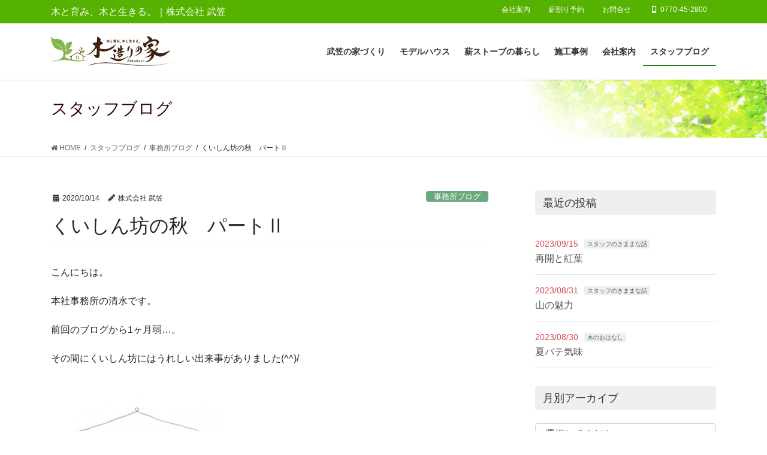

--- FILE ---
content_type: text/html; charset=UTF-8
request_url: https://takegasa.co.jp/blog/blog20201014/
body_size: 21292
content:
<!DOCTYPE html>
<html dir="ltr" lang="ja" prefix="og: https://ogp.me/ns#">
<head>
<!-- Google Tag Manager -->
<script>(function(w,d,s,l,i){w[l]=w[l]||[];w[l].push({'gtm.start':
new Date().getTime(),event:'gtm.js'});var f=d.getElementsByTagName(s)[0],
j=d.createElement(s),dl=l!='dataLayer'?'&l='+l:'';j.async=true;j.src=
'https://www.googletagmanager.com/gtm.js?id='+i+dl;f.parentNode.insertBefore(j,f);
})(window,document,'script','dataLayer','GTM-NC6CV2V');</script>
<!-- End Google Tag Manager -->
<meta charset="utf-8">
<meta http-equiv="X-UA-Compatible" content="IE=edge">
<meta name="viewport" content="width=device-width, initial-scale=1">
<!-- Google tag (gtag.js) --><script async src="https://www.googletagmanager.com/gtag/js?id=256840118"></script><script>window.dataLayer = window.dataLayer || [];function gtag(){dataLayer.push(arguments);}gtag('js', new Date());gtag('config', '256840118');</script>
<title>くいしん坊の秋 パートⅡ - 株式会社 武笠「木造りの家」</title>

		<!-- All in One SEO 4.9.3 - aioseo.com -->
	<meta name="description" content="こんにちは。 本社事務所の清水です。 前回のブログから1ヶ月弱…。 その間にくいしん坊にはうれしい- こんにちは。 本社事務所の清水です。" />
	<meta name="robots" content="max-image-preview:large" />
	<meta name="author" content="株式会社 武笠"/>
	<link rel="canonical" href="https://takegasa.co.jp/blog/blog20201014/" />
	<meta name="generator" content="All in One SEO (AIOSEO) 4.9.3" />
		<meta property="og:locale" content="ja_JP" />
		<meta property="og:site_name" content="株式会社 武笠「木造りの家」 - 木と育み、木と生きる。｜株式会社 武笠" />
		<meta property="og:type" content="article" />
		<meta property="og:title" content="くいしん坊の秋 パートⅡ - 株式会社 武笠「木造りの家」" />
		<meta property="og:description" content="こんにちは。 本社事務所の清水です。 前回のブログから1ヶ月弱…。 その間にくいしん坊にはうれしい- こんにちは。 本社事務所の清水です。" />
		<meta property="og:url" content="https://takegasa.co.jp/blog/blog20201014/" />
		<meta property="article:published_time" content="2020-10-14T08:35:00+00:00" />
		<meta property="article:modified_time" content="2021-01-08T08:51:55+00:00" />
		<meta property="article:publisher" content="https://facebook.com/株式会社武笠" />
		<meta name="twitter:card" content="summary" />
		<meta name="twitter:site" content="@株式会社武笠" />
		<meta name="twitter:title" content="くいしん坊の秋 パートⅡ - 株式会社 武笠「木造りの家」" />
		<meta name="twitter:description" content="こんにちは。 本社事務所の清水です。 前回のブログから1ヶ月弱…。 その間にくいしん坊にはうれしい- こんにちは。 本社事務所の清水です。" />
		<meta name="twitter:creator" content="@株式会社武笠" />
		<script type="application/ld+json" class="aioseo-schema">
			{"@context":"https:\/\/schema.org","@graph":[{"@type":"BreadcrumbList","@id":"https:\/\/takegasa.co.jp\/blog\/blog20201014\/#breadcrumblist","itemListElement":[{"@type":"ListItem","@id":"https:\/\/takegasa.co.jp#listItem","position":1,"name":"\u30db\u30fc\u30e0","item":"https:\/\/takegasa.co.jp","nextItem":{"@type":"ListItem","@id":"https:\/\/takegasa.co.jp\/blog\/#listItem","name":"\u30b9\u30bf\u30c3\u30d5\u30d6\u30ed\u30b0"}},{"@type":"ListItem","@id":"https:\/\/takegasa.co.jp\/blog\/#listItem","position":2,"name":"\u30b9\u30bf\u30c3\u30d5\u30d6\u30ed\u30b0","item":"https:\/\/takegasa.co.jp\/blog\/","nextItem":{"@type":"ListItem","@id":"https:\/\/takegasa.co.jp\/blog-kate\/office-blog\/#listItem","name":"\u4e8b\u52d9\u6240\u30d6\u30ed\u30b0"},"previousItem":{"@type":"ListItem","@id":"https:\/\/takegasa.co.jp#listItem","name":"\u30db\u30fc\u30e0"}},{"@type":"ListItem","@id":"https:\/\/takegasa.co.jp\/blog-kate\/office-blog\/#listItem","position":3,"name":"\u4e8b\u52d9\u6240\u30d6\u30ed\u30b0","item":"https:\/\/takegasa.co.jp\/blog-kate\/office-blog\/","nextItem":{"@type":"ListItem","@id":"https:\/\/takegasa.co.jp\/blog\/blog20201014\/#listItem","name":"\u304f\u3044\u3057\u3093\u574a\u306e\u79cb\u3000\u30d1\u30fc\u30c8\u2161"},"previousItem":{"@type":"ListItem","@id":"https:\/\/takegasa.co.jp\/blog\/#listItem","name":"\u30b9\u30bf\u30c3\u30d5\u30d6\u30ed\u30b0"}},{"@type":"ListItem","@id":"https:\/\/takegasa.co.jp\/blog\/blog20201014\/#listItem","position":4,"name":"\u304f\u3044\u3057\u3093\u574a\u306e\u79cb\u3000\u30d1\u30fc\u30c8\u2161","previousItem":{"@type":"ListItem","@id":"https:\/\/takegasa.co.jp\/blog-kate\/office-blog\/#listItem","name":"\u4e8b\u52d9\u6240\u30d6\u30ed\u30b0"}}]},{"@type":"Organization","@id":"https:\/\/takegasa.co.jp\/#organization","name":"\u682a\u5f0f\u4f1a\u793e\u6b66\u7b20","description":"\u6728\u3068\u80b2\u307f\u3001\u6728\u3068\u751f\u304d\u308b\u3002\uff5c\u682a\u5f0f\u4f1a\u793e \u6b66\u7b20","url":"https:\/\/takegasa.co.jp\/","telephone":"+81770452800","logo":{"@type":"ImageObject","url":"https:\/\/takegasa.co.jp\/wp-content\/uploads\/2020\/10\/rogo03.png","@id":"https:\/\/takegasa.co.jp\/blog\/blog20201014\/#organizationLogo","width":828,"height":214},"image":{"@id":"https:\/\/takegasa.co.jp\/blog\/blog20201014\/#organizationLogo"},"sameAs":["https:\/\/facebook.com\/\u682a\u5f0f\u4f1a\u793e\u6b66\u7b20","https:\/\/x.com\/\u682a\u5f0f\u4f1a\u793e\u6b66\u7b20","https:\/\/instagram.com\/\u682a\u5f0f\u4f1a\u793e\u6b66\u7b20","https:\/\/pinterest.com\/\u682a\u5f0f\u4f1a\u793e\u6b66\u7b20","https:\/\/youtube.com\/\u682a\u5f0f\u4f1a\u793e\u6b66\u7b20","https:\/\/linkedin.com\/in\/\u682a\u5f0f\u4f1a\u793e\u6b66\u7b20"]},{"@type":"Person","@id":"https:\/\/takegasa.co.jp\/author\/takegasa\/#author","url":"https:\/\/takegasa.co.jp\/author\/takegasa\/","name":"\u682a\u5f0f\u4f1a\u793e \u6b66\u7b20"},{"@type":"WebPage","@id":"https:\/\/takegasa.co.jp\/blog\/blog20201014\/#webpage","url":"https:\/\/takegasa.co.jp\/blog\/blog20201014\/","name":"\u304f\u3044\u3057\u3093\u574a\u306e\u79cb \u30d1\u30fc\u30c8\u2161 - \u682a\u5f0f\u4f1a\u793e \u6b66\u7b20\u300c\u6728\u9020\u308a\u306e\u5bb6\u300d","description":"\u3053\u3093\u306b\u3061\u306f\u3002 \u672c\u793e\u4e8b\u52d9\u6240\u306e\u6e05\u6c34\u3067\u3059\u3002 \u524d\u56de\u306e\u30d6\u30ed\u30b0\u304b\u30891\u30f6\u6708\u5f31\u2026\u3002 \u305d\u306e\u9593\u306b\u304f\u3044\u3057\u3093\u574a\u306b\u306f\u3046\u308c\u3057\u3044- \u3053\u3093\u306b\u3061\u306f\u3002 \u672c\u793e\u4e8b\u52d9\u6240\u306e\u6e05\u6c34\u3067\u3059\u3002","inLanguage":"ja","isPartOf":{"@id":"https:\/\/takegasa.co.jp\/#website"},"breadcrumb":{"@id":"https:\/\/takegasa.co.jp\/blog\/blog20201014\/#breadcrumblist"},"author":{"@id":"https:\/\/takegasa.co.jp\/author\/takegasa\/#author"},"creator":{"@id":"https:\/\/takegasa.co.jp\/author\/takegasa\/#author"},"image":{"@type":"ImageObject","url":"https:\/\/takegasa.co.jp\/wp-content\/uploads\/2021\/01\/1-15.jpg","@id":"https:\/\/takegasa.co.jp\/blog\/blog20201014\/#mainImage","width":275,"height":207},"primaryImageOfPage":{"@id":"https:\/\/takegasa.co.jp\/blog\/blog20201014\/#mainImage"},"datePublished":"2020-10-14T17:35:00+09:00","dateModified":"2021-01-08T17:51:55+09:00"},{"@type":"WebSite","@id":"https:\/\/takegasa.co.jp\/#website","url":"https:\/\/takegasa.co.jp\/","name":"\u682a\u5f0f\u4f1a\u793e \u6b66\u7b20\u300c\u6728\u9020\u308a\u306e\u5bb6\u300d","description":"\u6728\u3068\u80b2\u307f\u3001\u6728\u3068\u751f\u304d\u308b\u3002\uff5c\u682a\u5f0f\u4f1a\u793e \u6b66\u7b20","inLanguage":"ja","publisher":{"@id":"https:\/\/takegasa.co.jp\/#organization"}}]}
		</script>
		<!-- All in One SEO -->

<link rel='dns-prefetch' href='//maxcdn.bootstrapcdn.com' />
<link rel="alternate" type="application/rss+xml" title="株式会社 武笠「木造りの家」 &raquo; フィード" href="https://takegasa.co.jp/feed/" />
<link rel="alternate" type="application/rss+xml" title="株式会社 武笠「木造りの家」 &raquo; コメントフィード" href="https://takegasa.co.jp/comments/feed/" />
<link rel="alternate" title="oEmbed (JSON)" type="application/json+oembed" href="https://takegasa.co.jp/wp-json/oembed/1.0/embed?url=https%3A%2F%2Ftakegasa.co.jp%2Fblog%2Fblog20201014%2F" />
<link rel="alternate" title="oEmbed (XML)" type="text/xml+oembed" href="https://takegasa.co.jp/wp-json/oembed/1.0/embed?url=https%3A%2F%2Ftakegasa.co.jp%2Fblog%2Fblog20201014%2F&#038;format=xml" />
<meta name="description" content="こんにちは。本社事務所の清水です。" />		<!-- This site uses the Google Analytics by MonsterInsights plugin v8.19 - Using Analytics tracking - https://www.monsterinsights.com/ -->
		<!-- Note: MonsterInsights is not currently configured on this site. The site owner needs to authenticate with Google Analytics in the MonsterInsights settings panel. -->
					<!-- No tracking code set -->
				<!-- / Google Analytics by MonsterInsights -->
		<style id='wp-img-auto-sizes-contain-inline-css' type='text/css'>
img:is([sizes=auto i],[sizes^="auto," i]){contain-intrinsic-size:3000px 1500px}
/*# sourceURL=wp-img-auto-sizes-contain-inline-css */
</style>
<link rel='stylesheet' id='sbi_styles-css' href='https://takegasa.co.jp/wp-content/plugins/instagram-feed/css/sbi-styles.min.css?ver=6.2.1' type='text/css' media='all' />
<link rel='stylesheet' id='vkExUnit_common_style-css' href='https://takegasa.co.jp/wp-content/plugins/vk-all-in-one-expansion-unit/assets/css/vkExUnit_style.css?ver=9.91.1.0' type='text/css' media='all' />
<style id='vkExUnit_common_style-inline-css' type='text/css'>
:root {--ver_page_top_button_url:url(https://takegasa.co.jp/wp-content/plugins/vk-all-in-one-expansion-unit/assets/images/to-top-btn-icon.svg);}@font-face {font-weight: normal;font-style: normal;font-family: "vk_sns";src: url("https://takegasa.co.jp/wp-content/plugins/vk-all-in-one-expansion-unit/inc/sns/icons/fonts/vk_sns.eot?-bq20cj");src: url("https://takegasa.co.jp/wp-content/plugins/vk-all-in-one-expansion-unit/inc/sns/icons/fonts/vk_sns.eot?#iefix-bq20cj") format("embedded-opentype"),url("https://takegasa.co.jp/wp-content/plugins/vk-all-in-one-expansion-unit/inc/sns/icons/fonts/vk_sns.woff?-bq20cj") format("woff"),url("https://takegasa.co.jp/wp-content/plugins/vk-all-in-one-expansion-unit/inc/sns/icons/fonts/vk_sns.ttf?-bq20cj") format("truetype"),url("https://takegasa.co.jp/wp-content/plugins/vk-all-in-one-expansion-unit/inc/sns/icons/fonts/vk_sns.svg?-bq20cj#vk_sns") format("svg");}
/*# sourceURL=vkExUnit_common_style-inline-css */
</style>
<style id='wp-emoji-styles-inline-css' type='text/css'>

	img.wp-smiley, img.emoji {
		display: inline !important;
		border: none !important;
		box-shadow: none !important;
		height: 1em !important;
		width: 1em !important;
		margin: 0 0.07em !important;
		vertical-align: -0.1em !important;
		background: none !important;
		padding: 0 !important;
	}
/*# sourceURL=wp-emoji-styles-inline-css */
</style>
<style id='wp-block-library-inline-css' type='text/css'>
:root{--wp-block-synced-color:#7a00df;--wp-block-synced-color--rgb:122,0,223;--wp-bound-block-color:var(--wp-block-synced-color);--wp-editor-canvas-background:#ddd;--wp-admin-theme-color:#007cba;--wp-admin-theme-color--rgb:0,124,186;--wp-admin-theme-color-darker-10:#006ba1;--wp-admin-theme-color-darker-10--rgb:0,107,160.5;--wp-admin-theme-color-darker-20:#005a87;--wp-admin-theme-color-darker-20--rgb:0,90,135;--wp-admin-border-width-focus:2px}@media (min-resolution:192dpi){:root{--wp-admin-border-width-focus:1.5px}}.wp-element-button{cursor:pointer}:root .has-very-light-gray-background-color{background-color:#eee}:root .has-very-dark-gray-background-color{background-color:#313131}:root .has-very-light-gray-color{color:#eee}:root .has-very-dark-gray-color{color:#313131}:root .has-vivid-green-cyan-to-vivid-cyan-blue-gradient-background{background:linear-gradient(135deg,#00d084,#0693e3)}:root .has-purple-crush-gradient-background{background:linear-gradient(135deg,#34e2e4,#4721fb 50%,#ab1dfe)}:root .has-hazy-dawn-gradient-background{background:linear-gradient(135deg,#faaca8,#dad0ec)}:root .has-subdued-olive-gradient-background{background:linear-gradient(135deg,#fafae1,#67a671)}:root .has-atomic-cream-gradient-background{background:linear-gradient(135deg,#fdd79a,#004a59)}:root .has-nightshade-gradient-background{background:linear-gradient(135deg,#330968,#31cdcf)}:root .has-midnight-gradient-background{background:linear-gradient(135deg,#020381,#2874fc)}:root{--wp--preset--font-size--normal:16px;--wp--preset--font-size--huge:42px}.has-regular-font-size{font-size:1em}.has-larger-font-size{font-size:2.625em}.has-normal-font-size{font-size:var(--wp--preset--font-size--normal)}.has-huge-font-size{font-size:var(--wp--preset--font-size--huge)}.has-text-align-center{text-align:center}.has-text-align-left{text-align:left}.has-text-align-right{text-align:right}.has-fit-text{white-space:nowrap!important}#end-resizable-editor-section{display:none}.aligncenter{clear:both}.items-justified-left{justify-content:flex-start}.items-justified-center{justify-content:center}.items-justified-right{justify-content:flex-end}.items-justified-space-between{justify-content:space-between}.screen-reader-text{border:0;clip-path:inset(50%);height:1px;margin:-1px;overflow:hidden;padding:0;position:absolute;width:1px;word-wrap:normal!important}.screen-reader-text:focus{background-color:#ddd;clip-path:none;color:#444;display:block;font-size:1em;height:auto;left:5px;line-height:normal;padding:15px 23px 14px;text-decoration:none;top:5px;width:auto;z-index:100000}html :where(.has-border-color){border-style:solid}html :where([style*=border-top-color]){border-top-style:solid}html :where([style*=border-right-color]){border-right-style:solid}html :where([style*=border-bottom-color]){border-bottom-style:solid}html :where([style*=border-left-color]){border-left-style:solid}html :where([style*=border-width]){border-style:solid}html :where([style*=border-top-width]){border-top-style:solid}html :where([style*=border-right-width]){border-right-style:solid}html :where([style*=border-bottom-width]){border-bottom-style:solid}html :where([style*=border-left-width]){border-left-style:solid}html :where(img[class*=wp-image-]){height:auto;max-width:100%}:where(figure){margin:0 0 1em}html :where(.is-position-sticky){--wp-admin--admin-bar--position-offset:var(--wp-admin--admin-bar--height,0px)}@media screen and (max-width:600px){html :where(.is-position-sticky){--wp-admin--admin-bar--position-offset:0px}}

/*# sourceURL=wp-block-library-inline-css */
</style><style id='global-styles-inline-css' type='text/css'>
:root{--wp--preset--aspect-ratio--square: 1;--wp--preset--aspect-ratio--4-3: 4/3;--wp--preset--aspect-ratio--3-4: 3/4;--wp--preset--aspect-ratio--3-2: 3/2;--wp--preset--aspect-ratio--2-3: 2/3;--wp--preset--aspect-ratio--16-9: 16/9;--wp--preset--aspect-ratio--9-16: 9/16;--wp--preset--color--black: #000000;--wp--preset--color--cyan-bluish-gray: #abb8c3;--wp--preset--color--white: #ffffff;--wp--preset--color--pale-pink: #f78da7;--wp--preset--color--vivid-red: #cf2e2e;--wp--preset--color--luminous-vivid-orange: #ff6900;--wp--preset--color--luminous-vivid-amber: #fcb900;--wp--preset--color--light-green-cyan: #7bdcb5;--wp--preset--color--vivid-green-cyan: #00d084;--wp--preset--color--pale-cyan-blue: #8ed1fc;--wp--preset--color--vivid-cyan-blue: #0693e3;--wp--preset--color--vivid-purple: #9b51e0;--wp--preset--gradient--vivid-cyan-blue-to-vivid-purple: linear-gradient(135deg,rgb(6,147,227) 0%,rgb(155,81,224) 100%);--wp--preset--gradient--light-green-cyan-to-vivid-green-cyan: linear-gradient(135deg,rgb(122,220,180) 0%,rgb(0,208,130) 100%);--wp--preset--gradient--luminous-vivid-amber-to-luminous-vivid-orange: linear-gradient(135deg,rgb(252,185,0) 0%,rgb(255,105,0) 100%);--wp--preset--gradient--luminous-vivid-orange-to-vivid-red: linear-gradient(135deg,rgb(255,105,0) 0%,rgb(207,46,46) 100%);--wp--preset--gradient--very-light-gray-to-cyan-bluish-gray: linear-gradient(135deg,rgb(238,238,238) 0%,rgb(169,184,195) 100%);--wp--preset--gradient--cool-to-warm-spectrum: linear-gradient(135deg,rgb(74,234,220) 0%,rgb(151,120,209) 20%,rgb(207,42,186) 40%,rgb(238,44,130) 60%,rgb(251,105,98) 80%,rgb(254,248,76) 100%);--wp--preset--gradient--blush-light-purple: linear-gradient(135deg,rgb(255,206,236) 0%,rgb(152,150,240) 100%);--wp--preset--gradient--blush-bordeaux: linear-gradient(135deg,rgb(254,205,165) 0%,rgb(254,45,45) 50%,rgb(107,0,62) 100%);--wp--preset--gradient--luminous-dusk: linear-gradient(135deg,rgb(255,203,112) 0%,rgb(199,81,192) 50%,rgb(65,88,208) 100%);--wp--preset--gradient--pale-ocean: linear-gradient(135deg,rgb(255,245,203) 0%,rgb(182,227,212) 50%,rgb(51,167,181) 100%);--wp--preset--gradient--electric-grass: linear-gradient(135deg,rgb(202,248,128) 0%,rgb(113,206,126) 100%);--wp--preset--gradient--midnight: linear-gradient(135deg,rgb(2,3,129) 0%,rgb(40,116,252) 100%);--wp--preset--font-size--small: 13px;--wp--preset--font-size--medium: 20px;--wp--preset--font-size--large: 36px;--wp--preset--font-size--x-large: 42px;--wp--preset--spacing--20: 0.44rem;--wp--preset--spacing--30: 0.67rem;--wp--preset--spacing--40: 1rem;--wp--preset--spacing--50: 1.5rem;--wp--preset--spacing--60: 2.25rem;--wp--preset--spacing--70: 3.38rem;--wp--preset--spacing--80: 5.06rem;--wp--preset--shadow--natural: 6px 6px 9px rgba(0, 0, 0, 0.2);--wp--preset--shadow--deep: 12px 12px 50px rgba(0, 0, 0, 0.4);--wp--preset--shadow--sharp: 6px 6px 0px rgba(0, 0, 0, 0.2);--wp--preset--shadow--outlined: 6px 6px 0px -3px rgb(255, 255, 255), 6px 6px rgb(0, 0, 0);--wp--preset--shadow--crisp: 6px 6px 0px rgb(0, 0, 0);}:where(.is-layout-flex){gap: 0.5em;}:where(.is-layout-grid){gap: 0.5em;}body .is-layout-flex{display: flex;}.is-layout-flex{flex-wrap: wrap;align-items: center;}.is-layout-flex > :is(*, div){margin: 0;}body .is-layout-grid{display: grid;}.is-layout-grid > :is(*, div){margin: 0;}:where(.wp-block-columns.is-layout-flex){gap: 2em;}:where(.wp-block-columns.is-layout-grid){gap: 2em;}:where(.wp-block-post-template.is-layout-flex){gap: 1.25em;}:where(.wp-block-post-template.is-layout-grid){gap: 1.25em;}.has-black-color{color: var(--wp--preset--color--black) !important;}.has-cyan-bluish-gray-color{color: var(--wp--preset--color--cyan-bluish-gray) !important;}.has-white-color{color: var(--wp--preset--color--white) !important;}.has-pale-pink-color{color: var(--wp--preset--color--pale-pink) !important;}.has-vivid-red-color{color: var(--wp--preset--color--vivid-red) !important;}.has-luminous-vivid-orange-color{color: var(--wp--preset--color--luminous-vivid-orange) !important;}.has-luminous-vivid-amber-color{color: var(--wp--preset--color--luminous-vivid-amber) !important;}.has-light-green-cyan-color{color: var(--wp--preset--color--light-green-cyan) !important;}.has-vivid-green-cyan-color{color: var(--wp--preset--color--vivid-green-cyan) !important;}.has-pale-cyan-blue-color{color: var(--wp--preset--color--pale-cyan-blue) !important;}.has-vivid-cyan-blue-color{color: var(--wp--preset--color--vivid-cyan-blue) !important;}.has-vivid-purple-color{color: var(--wp--preset--color--vivid-purple) !important;}.has-black-background-color{background-color: var(--wp--preset--color--black) !important;}.has-cyan-bluish-gray-background-color{background-color: var(--wp--preset--color--cyan-bluish-gray) !important;}.has-white-background-color{background-color: var(--wp--preset--color--white) !important;}.has-pale-pink-background-color{background-color: var(--wp--preset--color--pale-pink) !important;}.has-vivid-red-background-color{background-color: var(--wp--preset--color--vivid-red) !important;}.has-luminous-vivid-orange-background-color{background-color: var(--wp--preset--color--luminous-vivid-orange) !important;}.has-luminous-vivid-amber-background-color{background-color: var(--wp--preset--color--luminous-vivid-amber) !important;}.has-light-green-cyan-background-color{background-color: var(--wp--preset--color--light-green-cyan) !important;}.has-vivid-green-cyan-background-color{background-color: var(--wp--preset--color--vivid-green-cyan) !important;}.has-pale-cyan-blue-background-color{background-color: var(--wp--preset--color--pale-cyan-blue) !important;}.has-vivid-cyan-blue-background-color{background-color: var(--wp--preset--color--vivid-cyan-blue) !important;}.has-vivid-purple-background-color{background-color: var(--wp--preset--color--vivid-purple) !important;}.has-black-border-color{border-color: var(--wp--preset--color--black) !important;}.has-cyan-bluish-gray-border-color{border-color: var(--wp--preset--color--cyan-bluish-gray) !important;}.has-white-border-color{border-color: var(--wp--preset--color--white) !important;}.has-pale-pink-border-color{border-color: var(--wp--preset--color--pale-pink) !important;}.has-vivid-red-border-color{border-color: var(--wp--preset--color--vivid-red) !important;}.has-luminous-vivid-orange-border-color{border-color: var(--wp--preset--color--luminous-vivid-orange) !important;}.has-luminous-vivid-amber-border-color{border-color: var(--wp--preset--color--luminous-vivid-amber) !important;}.has-light-green-cyan-border-color{border-color: var(--wp--preset--color--light-green-cyan) !important;}.has-vivid-green-cyan-border-color{border-color: var(--wp--preset--color--vivid-green-cyan) !important;}.has-pale-cyan-blue-border-color{border-color: var(--wp--preset--color--pale-cyan-blue) !important;}.has-vivid-cyan-blue-border-color{border-color: var(--wp--preset--color--vivid-cyan-blue) !important;}.has-vivid-purple-border-color{border-color: var(--wp--preset--color--vivid-purple) !important;}.has-vivid-cyan-blue-to-vivid-purple-gradient-background{background: var(--wp--preset--gradient--vivid-cyan-blue-to-vivid-purple) !important;}.has-light-green-cyan-to-vivid-green-cyan-gradient-background{background: var(--wp--preset--gradient--light-green-cyan-to-vivid-green-cyan) !important;}.has-luminous-vivid-amber-to-luminous-vivid-orange-gradient-background{background: var(--wp--preset--gradient--luminous-vivid-amber-to-luminous-vivid-orange) !important;}.has-luminous-vivid-orange-to-vivid-red-gradient-background{background: var(--wp--preset--gradient--luminous-vivid-orange-to-vivid-red) !important;}.has-very-light-gray-to-cyan-bluish-gray-gradient-background{background: var(--wp--preset--gradient--very-light-gray-to-cyan-bluish-gray) !important;}.has-cool-to-warm-spectrum-gradient-background{background: var(--wp--preset--gradient--cool-to-warm-spectrum) !important;}.has-blush-light-purple-gradient-background{background: var(--wp--preset--gradient--blush-light-purple) !important;}.has-blush-bordeaux-gradient-background{background: var(--wp--preset--gradient--blush-bordeaux) !important;}.has-luminous-dusk-gradient-background{background: var(--wp--preset--gradient--luminous-dusk) !important;}.has-pale-ocean-gradient-background{background: var(--wp--preset--gradient--pale-ocean) !important;}.has-electric-grass-gradient-background{background: var(--wp--preset--gradient--electric-grass) !important;}.has-midnight-gradient-background{background: var(--wp--preset--gradient--midnight) !important;}.has-small-font-size{font-size: var(--wp--preset--font-size--small) !important;}.has-medium-font-size{font-size: var(--wp--preset--font-size--medium) !important;}.has-large-font-size{font-size: var(--wp--preset--font-size--large) !important;}.has-x-large-font-size{font-size: var(--wp--preset--font-size--x-large) !important;}
/*# sourceURL=global-styles-inline-css */
</style>

<style id='classic-theme-styles-inline-css' type='text/css'>
/*! This file is auto-generated */
.wp-block-button__link{color:#fff;background-color:#32373c;border-radius:9999px;box-shadow:none;text-decoration:none;padding:calc(.667em + 2px) calc(1.333em + 2px);font-size:1.125em}.wp-block-file__button{background:#32373c;color:#fff;text-decoration:none}
/*# sourceURL=/wp-includes/css/classic-themes.min.css */
</style>
<link rel='stylesheet' id='contact-form-7-css' href='https://takegasa.co.jp/wp-content/plugins/contact-form-7/includes/css/styles.css?ver=6.1.4' type='text/css' media='all' />
<link rel='stylesheet' id='cf7msm_styles-css' href='https://takegasa.co.jp/wp-content/plugins/contact-form-7-multi-step-module/resources/cf7msm.css?ver=4.3.1' type='text/css' media='all' />
<link rel='stylesheet' id='sow-button-base-css' href='https://takegasa.co.jp/wp-content/plugins/so-widgets-bundle/widgets/button/css/style.css?ver=1.54.0' type='text/css' media='all' />
<link rel='stylesheet' id='sow-button-atom-873fdaa4cd0c-css' href='https://takegasa.co.jp/wp-content/uploads/siteorigin-widgets/sow-button-atom-873fdaa4cd0c.css?ver=6.9' type='text/css' media='all' />
<link rel='stylesheet' id='veu-cta-css' href='https://takegasa.co.jp/wp-content/plugins/vk-all-in-one-expansion-unit/inc/call-to-action/package/assets/css/style.css?ver=9.91.1.0' type='text/css' media='all' />
<link rel='stylesheet' id='bootstrap-4-style-css' href='https://takegasa.co.jp/wp-content/themes/lightning-pro/library/bootstrap-4/css/bootstrap.min.css?ver=4.5.0' type='text/css' media='all' />
<link rel='stylesheet' id='lightning-common-style-css' href='https://takegasa.co.jp/wp-content/themes/lightning-pro/assets/css/common.css?ver=8.4.2' type='text/css' media='all' />
<style id='lightning-common-style-inline-css' type='text/css'>
/* vk-mobile-nav */:root {--vk-mobile-nav-menu-btn-bg-src: url("https://takegasa.co.jp/wp-content/themes/lightning-pro/inc/vk-mobile-nav/package//images/vk-menu-btn-black.svg");--vk-mobile-nav-menu-btn-close-bg-src: url("https://takegasa.co.jp/wp-content/themes/lightning-pro/inc/vk-mobile-nav/package//images/vk-menu-close-black.svg");--vk-menu-acc-icon-open-black-bg-src: url("https://takegasa.co.jp/wp-content/themes/lightning-pro/inc/vk-mobile-nav/package//images/vk-menu-acc-icon-open-black.svg");--vk-menu-acc-icon-open-white-bg-src: url("https://takegasa.co.jp/wp-content/themes/lightning-pro/inc/vk-mobile-nav/package//images/vk-menu-acc-icon-open-white.svg");--vk-menu-acc-icon-close-black-bg-src: url("https://takegasa.co.jp/wp-content/themes/lightning-pro/inc/vk-mobile-nav/package//images/vk-menu-close-black.svg");--vk-menu-acc-icon-close-white-bg-src: url("https://takegasa.co.jp/wp-content/themes/lightning-pro/inc/vk-mobile-nav/package//images/vk-menu-close-white.svg");}
/*# sourceURL=lightning-common-style-inline-css */
</style>
<link rel='stylesheet' id='lightning-design-style-css' href='https://takegasa.co.jp/wp-content/themes/lightning-pro/design-skin/origin2/css/style.css?ver=8.4.2' type='text/css' media='all' />
<style id='lightning-design-style-inline-css' type='text/css'>
/* ltg common custom */:root {--vk-menu-acc-btn-border-color:#333;--color-key:#67a800;--color-key-dark:#057700;}.bbp-submit-wrapper .button.submit { background-color:#057700 ; }.bbp-submit-wrapper .button.submit:hover { background-color:#67a800 ; }.veu_color_txt_key { color:#057700 ; }.veu_color_bg_key { background-color:#057700 ; }.veu_color_border_key { border-color:#057700 ; }.btn-default { border-color:#67a800;color:#67a800;}.btn-default:focus,.btn-default:hover { border-color:#67a800;background-color: #67a800; }.wp-block-search__button,.btn-primary { background-color:#67a800;border-color:#057700; }.wp-block-search__button:focus,.wp-block-search__button:hover,.btn-primary:focus,.btn-primary:hover { background-color:#057700;border-color:#67a800; }.btn-outline-primary { color : #67a800 ; border-color:#67a800; }.btn-outline-primary:hover { color : #fff; background-color:#67a800;border-color:#057700; }a { color:#382100; }a:hover { color:#3b7200; }
.tagcloud a:before { font-family: "Font Awesome 5 Free";content: "\f02b";font-weight: bold; }
/* Pro Title Design */ h2,.mainSection .cart_totals h2,h2.mainSection-title { background-color:unset;position: relative;border:none;padding:unset;margin-left: auto;margin-right: auto;border-radius:unset;outline: unset;outline-offset: unset;box-shadow: unset;content:none;overflow: unset;text-align:center;}h2 a,.mainSection .cart_totals h2 a,h2.mainSection-title a { color:#333;}h2::before,.mainSection .cart_totals h2::before,h2.mainSection-title::before { background-color:unset;position: relative;border:none;padding:unset;margin-left: auto;margin-right: auto;border-radius:unset;outline: unset;outline-offset: unset;box-shadow: unset;content:none;overflow: unset;}h2::after,.mainSection .cart_totals h2::after,h2.mainSection-title::after { background-color:unset;position: relative;border:none;padding:unset;margin-left: auto;margin-right: auto;border-radius:unset;outline: unset;outline-offset: unset;box-shadow: unset;content:none;overflow: unset;}.siteContent .subSection-title,.siteContent .widget .subSection-title { background-color:unset;position: relative;border:none;padding:unset;margin-left: auto;margin-right: auto;border-radius:unset;outline: unset;outline-offset: unset;box-shadow: unset;content:none;overflow: unset;color: #333;background-color: #efefef;padding: 0.6em 0.7em 0.5em;margin-bottom:1.2em;border-radius: 4px;}.siteContent .subSection-title a,.siteContent .widget .subSection-title a { color:#333;}.siteContent .subSection-title::before,.siteContent .widget .subSection-title::before { background-color:unset;position: relative;border:none;padding:unset;margin-left: auto;margin-right: auto;border-radius:unset;outline: unset;outline-offset: unset;box-shadow: unset;content:none;overflow: unset;}.siteContent .subSection-title::after,.siteContent .widget .subSection-title::after { background-color:unset;position: relative;border:none;padding:unset;margin-left: auto;margin-right: auto;border-radius:unset;outline: unset;outline-offset: unset;box-shadow: unset;content:none;overflow: unset;}.siteFooter .subSection-title { background-color:unset;position: relative;border:none;padding:unset;margin-left: auto;margin-right: auto;border-radius:unset;outline: unset;outline-offset: unset;box-shadow: unset;content:none;overflow: unset;background-color:#67a800;padding: 0.6em 0.7em 0.5em;margin-bottom:1.2em;color:#fff;border-radius:4px;outline: dashed 1px #fff;outline-offset: -4px;}.siteFooter .subSection-title a { color:#fff;}.siteFooter .subSection-title::before { background-color:unset;position: relative;border:none;padding:unset;margin-left: auto;margin-right: auto;border-radius:unset;outline: unset;outline-offset: unset;box-shadow: unset;content:none;overflow: unset;}.siteFooter .subSection-title::after { background-color:unset;position: relative;border:none;padding:unset;margin-left: auto;margin-right: auto;border-radius:unset;outline: unset;outline-offset: unset;box-shadow: unset;content:none;overflow: unset;}h3 { background-color:unset;position: relative;border:none;padding:unset;margin-left: auto;margin-right: auto;border-radius:unset;outline: unset;outline-offset: unset;box-shadow: unset;content:none;overflow: unset;color:#333;border:none;padding: 0.6em 0.7em 0.5em;margin-bottom:1.2em;border-left:solid 2px #67a800;background-color:transparent;text-align:left;}h3 a { color:#333;}h3::before { background-color:unset;position: relative;border:none;padding:unset;margin-left: auto;margin-right: auto;border-radius:unset;outline: unset;outline-offset: unset;box-shadow: unset;content:none;overflow: unset;}h3::after { background-color:unset;position: relative;border:none;padding:unset;margin-left: auto;margin-right: auto;border-radius:unset;outline: unset;outline-offset: unset;box-shadow: unset;content:none;overflow: unset;}h4 { background-color:unset;position: relative;border:none;padding:unset;margin-left: auto;margin-right: auto;border-radius:unset;outline: unset;outline-offset: unset;box-shadow: unset;content:none;overflow: unset;color:#333;padding: 0;text-align: center;background-color:transparent;margin-bottom: 3em;}h4 a { color:#333;}h4::before { background-color:unset;position: relative;border:none;padding:unset;margin-left: auto;margin-right: auto;border-radius:unset;outline: unset;outline-offset: unset;box-shadow: unset;content:none;overflow: unset;}h4::after { background-color:unset;position: relative;border:none;padding:unset;margin-left: auto;margin-right: auto;border-radius:unset;outline: unset;outline-offset: unset;box-shadow: unset;content:none;overflow: unset;content: "";display: inline-block;position: absolute;left: 50%;margin-left: -19px;bottom: -24px;top: unset;width: 38px;border-top: solid 2px #67a800;}h5 { background-color:unset;position: relative;border:none;padding:unset;margin-left: auto;margin-right: auto;border-radius:unset;outline: unset;outline-offset: unset;box-shadow: unset;content:none;overflow: unset;color:#333;border:none;display: flex;align-items: center;text-align: center;margin-bottom:1.2em;padding:0;}h5 a { color:#333;}h5::before { content: "";flex-grow: 1;border-bottom: 1px solid #333;margin-right: 1em;top: unset;position: unset;width: unset;border-top: none;}h5::after { content: "";flex-grow: 1;border-bottom: 1px solid #333;margin-left: 1em;bottom: unset;position: unset;width: unset;border-top: none;}h6 { background-color:unset;position: relative;border:none;padding:unset;margin-left: auto;margin-right: auto;border-radius:unset;outline: unset;outline-offset: unset;box-shadow: unset;content:none;overflow: unset;background-color:#67a800;position: relative;padding: 0.6em 0.8em 0.5em;margin-bottom:1.2em;color:#fff;border-radius:4px;text-align:left;}h6 a { color:#fff;}h6::before { background-color:unset;position: relative;border:none;padding:unset;margin-left: auto;margin-right: auto;border-radius:unset;outline: unset;outline-offset: unset;box-shadow: unset;content:none;overflow: unset;content: "";position: absolute;top: auto;left: 40px;bottom: -20px;width: auto;margin-left: -10px;border: 10px solid transparent;border-top: 10px solid #67a800;z-index: 2;height: auto;background-color: transparent !important;}h6::after { background-color:unset;position: relative;border:none;padding:unset;margin-left: auto;margin-right: auto;border-radius:unset;outline: unset;outline-offset: unset;box-shadow: unset;content:none;overflow: unset;}
/* page header */:root{--vk-page-header-url : url(https://takegasa.co.jp/wp-content/uploads/2020/10/event_img.png);}@media ( max-width:575.98px ){:root{--vk-page-header-url : url(https://takegasa.co.jp/wp-content/uploads/2020/10/event_img.png);}}.page-header{ position:relative;color:#330000;text-align:left;background: var(--vk-page-header-url, url(https://takegasa.co.jp/wp-content/uploads/2020/10/event_img.png) ) no-repeat 50% center;background-size: cover;}
.vk-campaign-text{background:#eab010;color:#fff;}.vk-campaign-text_btn,.vk-campaign-text_btn:link,.vk-campaign-text_btn:visited,.vk-campaign-text_btn:focus,.vk-campaign-text_btn:active{background:#fff;color:#4c4c4c;}.vk-campaign-text_btn:hover{background:#eab010;color:#fff;}.vk-campaign-text_link,.vk-campaign-text_link:link,.vk-campaign-text_link:hover,.vk-campaign-text_link:visited,.vk-campaign-text_link:active,.vk-campaign-text_link:focus{color:#fff;}
.headerTop{color:#ffffff;background-color:#56b200;}.headerTop .nav li a{color:#ffffff;}
.siteFooter {background-color:#ecf4eb;color:#727272;}.siteFooter .nav li a,.siteFooter .widget a,.siteFooter a {color:#727272;}
.media .media-body .media-heading a:hover { color:#67a800; }@media (min-width: 768px){.gMenu > li:before,.gMenu > li.menu-item-has-children::after { border-bottom-color:#057700 }.gMenu li li { background-color:#057700 }.gMenu li li a:hover { background-color:#67a800; }} /* @media (min-width: 768px) */h2,.mainSection-title { border-top-color:#67a800; }h3:after,.subSection-title:after { border-bottom-color:#67a800; }ul.page-numbers li span.page-numbers.current,.page-link dl .post-page-numbers.current { background-color:#67a800; }.pager li > a { border-color:#67a800;color:#67a800;}.pager li > a:hover { background-color:#67a800;color:#fff;}.siteFooter { border-top-color:#67a800; }dt { border-left-color:#67a800; }:root {--g_nav_main_acc_icon_open_url:url(https://takegasa.co.jp/wp-content/themes/lightning-pro/inc/vk-mobile-nav/package/images/vk-menu-acc-icon-open-black.svg);--g_nav_main_acc_icon_close_url: url(https://takegasa.co.jp/wp-content/themes/lightning-pro/inc/vk-mobile-nav/package/images/vk-menu-close-black.svg);--g_nav_sub_acc_icon_open_url: url(https://takegasa.co.jp/wp-content/themes/lightning-pro/inc/vk-mobile-nav/package/images/vk-menu-acc-icon-open-white.svg);--g_nav_sub_acc_icon_close_url: url(https://takegasa.co.jp/wp-content/themes/lightning-pro/inc/vk-mobile-nav/package/images/vk-menu-close-white.svg);}
/*# sourceURL=lightning-design-style-inline-css */
</style>
<link rel='stylesheet' id='lightning-theme-style-css' href='https://takegasa.co.jp/wp-content/themes/lightning-pro-child/style.css?ver=8.4.2' type='text/css' media='all' />
<link rel='stylesheet' id='vk-font-awesome-css' href='https://takegasa.co.jp/wp-content/themes/lightning-pro/inc/font-awesome/package/versions/5/css/all.min.css?ver=5.13.0' type='text/css' media='all' />
<link rel='stylesheet' id='cff-css' href='https://takegasa.co.jp/wp-content/plugins/custom-facebook-feed/assets/css/cff-style.min.css?ver=4.2' type='text/css' media='all' />
<link rel='stylesheet' id='sb-font-awesome-css' href='https://maxcdn.bootstrapcdn.com/font-awesome/4.7.0/css/font-awesome.min.css?ver=6.9' type='text/css' media='all' />
<link rel='stylesheet' id='jquery-ui-smoothness-css' href='https://takegasa.co.jp/wp-content/plugins/contact-form-7/includes/js/jquery-ui/themes/smoothness/jquery-ui.min.css?ver=1.12.1' type='text/css' media='screen' />
<link rel='stylesheet' id='siteorigin-panels-front-css' href='https://takegasa.co.jp/wp-content/plugins/siteorigin-panels/css/front-flex.min.css?ver=2.25.3' type='text/css' media='all' />
<!--n2css--><script type="text/javascript" src="https://takegasa.co.jp/wp-includes/js/jquery/jquery.min.js?ver=3.7.1" id="jquery-core-js"></script>
<script type="text/javascript" src="https://takegasa.co.jp/wp-includes/js/jquery/jquery-migrate.min.js?ver=3.4.1" id="jquery-migrate-js"></script>
<link rel="https://api.w.org/" href="https://takegasa.co.jp/wp-json/" /><link rel="alternate" title="JSON" type="application/json" href="https://takegasa.co.jp/wp-json/wp/v2/blog/3701" /><link rel="EditURI" type="application/rsd+xml" title="RSD" href="https://takegasa.co.jp/xmlrpc.php?rsd" />
<meta name="generator" content="WordPress 6.9" />
<link rel='shortlink' href='https://takegasa.co.jp/?p=3701' />
<style id="lightning-color-custom-for-plugins" type="text/css">/* ltg theme common */.color_key_bg,.color_key_bg_hover:hover{background-color: #67a800;}.color_key_txt,.color_key_txt_hover:hover{color: #67a800;}.color_key_border,.color_key_border_hover:hover{border-color: #67a800;}.color_key_dark_bg,.color_key_dark_bg_hover:hover{background-color: #057700;}.color_key_dark_txt,.color_key_dark_txt_hover:hover{color: #057700;}.color_key_dark_border,.color_key_dark_border_hover:hover{border-color: #057700;}</style>                <style type="text/css" media="all"
                       id="siteorigin-panels-layouts-head">/* Layout gb3701-6977c6836eb40 */ #pgc-gb3701-6977c6836eb40-0-0 { width:100%;width:calc(100% - ( 0 * 30px ) ) } #pl-gb3701-6977c6836eb40 #panel-gb3701-6977c6836eb40-0-0-5 , #pl-gb3701-6977c6836eb40 #panel-gb3701-6977c6836eb40-0-0-7 , #pl-gb3701-6977c6836eb40 #panel-gb3701-6977c6836eb40-0-0-9 { margin:0px 0px 0px 0px } #pl-gb3701-6977c6836eb40 .so-panel { margin-bottom:30px } #pl-gb3701-6977c6836eb40 .so-panel:last-of-type { margin-bottom:0px } #panel-gb3701-6977c6836eb40-0-0-5> .panel-widget-style , #panel-gb3701-6977c6836eb40-0-0-7> .panel-widget-style , #panel-gb3701-6977c6836eb40-0-0-9> .panel-widget-style { padding:0px 0px 0px 0px } @media (max-width:780px){ #pg-gb3701-6977c6836eb40-0.panel-no-style, #pg-gb3701-6977c6836eb40-0.panel-has-style > .panel-row-style, #pg-gb3701-6977c6836eb40-0 { -webkit-flex-direction:column;-ms-flex-direction:column;flex-direction:column } #pg-gb3701-6977c6836eb40-0 > .panel-grid-cell , #pg-gb3701-6977c6836eb40-0 > .panel-row-style > .panel-grid-cell { width:100%;margin-right:0 } #pl-gb3701-6977c6836eb40 .panel-grid-cell { padding:0 } #pl-gb3701-6977c6836eb40 .panel-grid .panel-grid-cell-empty { display:none } #pl-gb3701-6977c6836eb40 .panel-grid .panel-grid-cell-mobile-last { margin-bottom:0px }  } </style><!-- [ VK All in One Expansion Unit OGP ] -->
<meta property="og:site_name" content="株式会社 武笠「木造りの家」" />
<meta property="og:url" content="https://takegasa.co.jp/blog/blog20201014/" />
<meta property="og:title" content="くいしん坊の秋　パートⅡ" />
<meta property="og:description" content="こんにちは。本社事務所の清水です。" />
<meta property="og:type" content="article" />
<meta property="og:image" content="https://takegasa.co.jp/wp-content/uploads/2021/01/1-15.jpg" />
<meta property="og:image:width" content="275" />
<meta property="og:image:height" content="207" />
<!-- [ / VK All in One Expansion Unit OGP ] -->
<link rel="icon" href="https://takegasa.co.jp/wp-content/uploads/2020/10/cropped-fab01-32x32.png" sizes="32x32" />
<link rel="icon" href="https://takegasa.co.jp/wp-content/uploads/2020/10/cropped-fab01-192x192.png" sizes="192x192" />
<link rel="apple-touch-icon" href="https://takegasa.co.jp/wp-content/uploads/2020/10/cropped-fab01-180x180.png" />
<meta name="msapplication-TileImage" content="https://takegasa.co.jp/wp-content/uploads/2020/10/cropped-fab01-270x270.png" />
		<style type="text/css" id="wp-custom-css">
			p {
  line-height: 1.5;
}

/*Contact Form 7カスタマイズ*/
/*スマホContact Form 7カスタマイズ*/
@media(max-width:500px){
.inquiry th,.inquiry td {
 display:block!important;
 width:100%!important;
 border-top:none!important;
 -webkit-box-sizing:border-box!important;
 -moz-box-sizing:border-box!important;
 box-sizing:border-box!important;
}
.inquiry tr:first-child th{
 border-top:1px solid #d7d7d7!important;
}
/* 必須・任意のサイズ調整 */	
.inquiry .haveto,.inquiry .any {
	
	font-size:14px;
}}
/*見出し欄*/
.inquiry th{
 text-align:left;
 font-size:14px;
 color:#444;
 padding-right:5px;
 width:30%;
 background:#f7f7f7;
 border:solid 1px #d7d7d7;
}
/*通常欄*/
.inquiry td{
 font-size:14px;
 border:solid 1px #d7d7d7;	
}
/*横の行とテーブル全体*/
.entry-content .inquiry tr,.entry-content table{
 border:solid 1px #d7d7d7;	
}
/*必須の調整*/
.haveto{
 font-size:12px;
 padding:5px;
 background:#ff9393;
 color:#fff;
 border-radius:2px;
 margin-right:5px;
 position:relative;
 bottom:1px;
}
/*任意の調整*/
.any{
 font-size:12px;
 padding:5px;
 background:#93c9ff;
 color:#fff;
 border-radius:2px;
 margin-right:5px;
 position:relative;
 bottom:1px;
}
/*ラジオボタンを縦並び指定*/
.verticallist .wpcf7-list-item{
 display:block;
}
/*送信ボタンのデザイン変更*/
#formbtn{
 display: block;
 padding:1em 0;
 margin-top:30px;
 width:100%;
 background:#3cb371;
 color:#fff;
 font-size:18px;
 font-weight:bold;	 
 border-radius:2px;
 border: none;
}
/*送信ボタンマウスホバー時*/
#formbtn:hover{
 background:#fff;
 color:#ffaa56;
}


/*前の記事 次の記事 を非表示にする*/
.postNextPrev {
	display:none;
}


/* 本文文字サイズ変更 */
p { font-size:16px; 
	line-height: 1.75;
 }


/* top小タイトル文字 */

.box01  {
font-size:21px;
width: 100%;
text-align: center;
margin-bottom: 0.2em;
border-top: 2px solid #67a800;
border-bottom: 2px solid #67a800;
padding: 0.2em;
color: #333;
background-color: unset;
}




		</style>
		<style id="sccss">h8 {
  color: #010079;
  text-shadow: 0 0 5px white;
  border-left: solid 7px #010079;
  background: -webkit-repeating-linear-gradient(-45deg, #cce7ff, #cce7ff 3px,#e9f4ff 3px, #e9f4ff 7px);
  background: repeating-linear-gradient(-45deg, #cce7ff, #cce7ff 3px,#e9f4ff 3px, #e9f4ff 7px);
}






h11 {
  position: relative;
  padding: 5px 26px 5px 42px;
  background: #fff0d9;
  font-size: 20px;
  color: #2d2d2d;
  margin-left: -33px;
  line-height: 1.3;
  border-bottom: solid 3px orange;
  z-index:-2;
}

h11:before {
  position: absolute;
  content: '';
  left: -2px;
  top: -2px;
  width: 0;
  height: 0;
  border: none;
  border-left: solid 40px white;
  border-bottom: solid 79px transparent;
  z-index: -1;
}

h11:after {
  position: absolute;
  content: '';
  right: -3px;
  top: -7px;
  width: 0;
  height: 0;
  border: none;
  border-left: solid 40px transparent;
  border-bottom: solid 79px white;
  z-index: -1;
}








h7 {
  position: relative;
  padding: 5px 26px 5px 42px;
  background: #fff0d9;
  font-size: 20px;
  color: #2d2d2d;
  margin-left: -33px;
  line-height: 1.3;
  border-bottom: solid 3px orange;
  z-index:-2;
}

h7:before {
  position: absolute;
  content: '';
  left: -2px;
  top: -2px;
  width: 0;
  height: 0;
  border: none;
  border-left: solid 40px white;
  border-bottom: solid 79px transparent;
  z-index: -1;
}






h9 {
  padding: 0.5em;
  color: #494949;
  background: #CCFFCC;
  border-left: solid 5px #339900;
}




h10 {
  position: relative;
  line-height: 1.4;
  padding:0.25em 1em;
  display: inline-block;
}

h10:before, h1:after { 
  content:'';
  width: 20px;
  height: 30px;
  position: absolute;
  display: inline-block;
}

h10:before {
  border-left: solid 1px #ff5722;
  border-top: solid 1px #ff5722;
  top:0;
  left: 0;
}

h10:after {
  border-right: solid 1px #ff5722;
  border-bottom: solid 1px #ff5722;
  bottom:0;
  right: 0;
}




h11:first-letter {
  font-size: 2em;
  color: #7172ac;
}





</style><!-- [ VK All in One Expansion Unit Article Structure Data ] --><script type="application/ld+json">{"@context":"https://schema.org/","@type":"Article","headline":"くいしん坊の秋　パートⅡ","image":"https://takegasa.co.jp/wp-content/uploads/2021/01/1-15-275x180.jpg","datePublished":"2020-10-14T17:35:00+09:00","dateModified":"2021-01-08T17:51:55+09:00","author":{"@type":"","name":"株式会社 武笠","url":"https://takegasa.co.jp/","sameAs":""}}</script><!-- [ / VK All in One Expansion Unit Article Structure Data ] -->	
	<!-- Global site tag (gtag.js) - Google Analytics -->
<script async src="https://www.googletagmanager.com/gtag/js?id=G-L16G0MB618"></script>
<script>
  window.dataLayer = window.dataLayer || [];
  function gtag(){dataLayer.push(arguments);}
  gtag('js', new Date());

  gtag('config', 'G-L16G0MB618');
</script>
	

</head>
<body class="wp-singular blog-template-default single single-blog postid-3701 wp-theme-lightning-pro wp-child-theme-lightning-pro-child post-name-blog20201014 post-type-blog sidebar-fix sidebar-fix-priority-top bootstrap4 device-pc fa_v5_css">
	<!-- Google Tag Manager (noscript) -->
<noscript><iframe src="https://www.googletagmanager.com/ns.html?id=GTM-NC6CV2V"
height="0" width="0" style="display:none;visibility:hidden"></iframe></noscript>
<!-- End Google Tag Manager (noscript) -->
<a class="skip-link screen-reader-text" href="#main">コンテンツに移動</a>
<a class="skip-link screen-reader-text" href="#vk-mobile-nav">ナビゲーションに移動</a>
<header class="siteHeader">
	<div class="headerTop" id="headerTop"><div class="container"><p class="headerTop_description">木と育み、木と生きる。｜株式会社 武笠</p><nav class="menu-%e3%83%9a%e3%83%bc%e3%82%b8top%e3%83%a1%e3%83%8b%e3%83%a5%e3%83%bc-container"><ul id="menu-%e3%83%9a%e3%83%bc%e3%82%b8top%e3%83%a1%e3%83%8b%e3%83%a5%e3%83%bc" class="menu nav"><li id="menu-item-20733" class="menu-item menu-item-type-post_type menu-item-object-page menu-item-20733"><a href="https://takegasa.co.jp/corporate_brochure/">会社案内</a></li>
<li id="menu-item-24406" class="menu-item menu-item-type-post_type menu-item-object-page menu-item-24406"><a href="https://takegasa.co.jp/%e8%96%aa%e5%89%b2%e3%82%8a%e4%ba%88%e7%b4%84/">薪割り予約</a></li>
<li id="menu-item-67" class="menu-item menu-item-type-post_type menu-item-object-page menu-item-67"><a href="https://takegasa.co.jp/contact/">お問合せ</a></li>
<li class="headerTop_tel"><span class="headerTop_tel_wrap"><i class="fas fa-mobile-alt"></i>0770-45-2800</span></li></ul></nav></div><!-- [ / .container ] --></div><!-- [ / #headerTop  ] -->	<div class="container siteHeadContainer">
		<div class="navbar-header">
						<p class="navbar-brand siteHeader_logo">
			<a href="https://takegasa.co.jp/">
				<span><img src="https://takegasa.co.jp/wp-content/uploads/2020/10/logo.png" alt="株式会社 武笠「木造りの家」" /></span>
			</a>
			</p>
								</div>

		<div id="gMenu_outer" class="gMenu_outer"><nav class="menu-%e3%83%98%e3%83%83%e3%83%80%e3%83%bc%e3%83%a1%e3%83%8b%e3%83%a5%e3%83%bc-container"><ul id="menu-%e3%83%98%e3%83%83%e3%83%80%e3%83%bc%e3%83%a1%e3%83%8b%e3%83%a5%e3%83%bc" class="menu gMenu vk-menu-acc"><li id="menu-item-24" class="menu-item menu-item-type-post_type menu-item-object-page menu-item-has-children"><a href="https://takegasa.co.jp/takegasa_house/"><strong class="gMenu_name">武笠の家づくり</strong></a>
<ul class="sub-menu">
	<li id="menu-item-857" class="menu-item menu-item-type-custom menu-item-object-custom"><a href="https://takegasa.co.jp/takegasa_house/#sozai">自然素材</a></li>
	<li id="menu-item-858" class="menu-item menu-item-type-custom menu-item-object-custom"><a href="https://takegasa.co.jp/takegasa_house/#plan">プランニング</a></li>
	<li id="menu-item-859" class="menu-item menu-item-type-custom menu-item-object-custom"><a href="https://takegasa.co.jp/takegasa_house/#eapas">エアパス工法</a></li>
	<li id="menu-item-860" class="menu-item menu-item-type-custom menu-item-object-custom"><a href="https://takegasa.co.jp/takegasa_house/#waza">職人の技</a></li>
	<li id="menu-item-861" class="menu-item menu-item-type-custom menu-item-object-custom"><a href="https://takegasa.co.jp/takegasa_house/#mamoru">自然を守る</a></li>
	<li id="menu-item-2352" class="menu-item menu-item-type-custom menu-item-object-custom"><a href="https://takegasa.co.jp/takegasa_house/#stove">薪ストーブ</a></li>
	<li id="menu-item-862" class="menu-item menu-item-type-custom menu-item-object-custom"><a href="https://takegasa.co.jp/takegasa_house/#after">アフターフォロー</a></li>
	<li id="menu-item-863" class="menu-item menu-item-type-custom menu-item-object-custom"><a href="https://takegasa.co.jp/takegasa_house/#tugi">家を次の世代へつなぐ</a></li>
	<li id="menu-item-856" class="menu-item menu-item-type-post_type menu-item-object-page"><a href="https://takegasa.co.jp/oteire/">木の家のお手入れ</a></li>
</ul>
</li>
<li id="menu-item-23" class="menu-item menu-item-type-post_type menu-item-object-page menu-item-has-children"><a href="https://takegasa.co.jp/model_home/"><strong class="gMenu_name">モデルハウス</strong></a>
<ul class="sub-menu">
	<li id="menu-item-668" class="menu-item menu-item-type-custom menu-item-object-custom"><a href="https://takegasa.co.jp/model_home/#wakasa">若狭展示場</a></li>
	<li id="menu-item-165" class="menu-item menu-item-type-post_type menu-item-object-page"><a href="https://takegasa.co.jp/model_home/housing_point/">家づくりのポイント</a></li>
	<li id="menu-item-166" class="menu-item menu-item-type-post_type menu-item-object-page"><a href="https://takegasa.co.jp/model_home/housing_flow/">家づくりの流れ</a></li>
</ul>
</li>
<li id="menu-item-14311" class="menu-item menu-item-type-post_type menu-item-object-page"><a href="https://takegasa.co.jp/stove/"><strong class="gMenu_name">薪ストーブの暮らし</strong></a></li>
<li id="menu-item-25" class="menu-item menu-item-type-post_type menu-item-object-page menu-item-has-children"><a href="https://takegasa.co.jp/building/"><strong class="gMenu_name">施工事例</strong></a>
<ul class="sub-menu">
	<li id="menu-item-1247" class="menu-item menu-item-type-custom menu-item-object-custom"><a href="https://takegasa.co.jp/building/#kidukuri-ie">木造りの家 gallery</a></li>
	<li id="menu-item-1248" class="menu-item menu-item-type-custom menu-item-object-custom"><a href="https://takegasa.co.jp/building/#t-jin">武笠の技-社寺仏閣 gallery</a></li>
	<li id="menu-item-276" class="menu-item menu-item-type-custom menu-item-object-custom"><a href="http://takegasa.co.jp/home-ing">お家づくり進行中</a></li>
</ul>
</li>
<li id="menu-item-27" class="menu-item menu-item-type-post_type menu-item-object-page menu-item-has-children"><a href="https://takegasa.co.jp/corporate_brochure/"><strong class="gMenu_name">会社案内</strong></a>
<ul class="sub-menu">
	<li id="menu-item-953" class="menu-item menu-item-type-custom menu-item-object-custom"><a href="https://takegasa.co.jp/corporate_brochure/#aisatu">ご挨拶</a></li>
	<li id="menu-item-954" class="menu-item menu-item-type-custom menu-item-object-custom"><a href="https://takegasa.co.jp/corporate_brochure/#rinen">会社理念</a></li>
	<li id="menu-item-956" class="menu-item menu-item-type-custom menu-item-object-custom"><a href="https://takegasa.co.jp/corporate_brochure/#gaiyo">概要</a></li>
	<li id="menu-item-957" class="menu-item menu-item-type-custom menu-item-object-custom"><a href="https://takegasa.co.jp/corporate_brochure/#ayumi">あゆみ</a></li>
	<li id="menu-item-666" class="menu-item menu-item-type-post_type menu-item-object-page"><a href="https://takegasa.co.jp/qa/">Q&#038;A</a></li>
	<li id="menu-item-948" class="menu-item menu-item-type-post_type menu-item-object-page menu-item-privacy-policy"><a href="https://takegasa.co.jp/corporate_brochure/privacy-policy/">プライバシーポリシー</a></li>
</ul>
</li>
<li id="menu-item-274" class="menu-item menu-item-type-custom menu-item-object-custom current-menu-ancestor"><a href="http://takegasa.co.jp/blog"><strong class="gMenu_name">スタッフブログ</strong></a></li>
</ul></nav></div>	</div>
	</header>

<div class="section page-header"><div class="container"><div class="row"><div class="col-md-12">
<div class="page-header_pageTitle">
スタッフブログ</div>
</div></div></div></div><!-- [ /.page-header ] -->


<!-- [ .breadSection ] --><div class="section breadSection"><div class="container"><div class="row"><ol class="breadcrumb" itemtype="http://schema.org/BreadcrumbList"><li id="panHome" itemprop="itemListElement" itemscope itemtype="http://schema.org/ListItem"><a itemprop="item" href="https://takegasa.co.jp/"><span itemprop="name"><i class="fa fa-home"></i> HOME</span></a></li><li itemprop="itemListElement" itemscope itemtype="http://schema.org/ListItem"><a itemprop="item" href="https://takegasa.co.jp/blog/"><span itemprop="name">スタッフブログ</span></a></li><li itemprop="itemListElement" itemscope itemtype="http://schema.org/ListItem"><a itemprop="item" href="https://takegasa.co.jp/blog-kate/office-blog/"><span itemprop="name">事務所ブログ</span></a></li><li><span>くいしん坊の秋　パートⅡ</span></li></ol></div></div></div><!-- [ /.breadSection ] -->

<div class="section siteContent">
<div class="container">
<div class="row">

	<div class="col mainSection mainSection-col-two baseSection" id="main" role="main">
				<article id="post-3701" class="entry entry-full post-3701 blog type-blog status-publish has-post-thumbnail hentry blog-kate-office-blog">

	
	
		<header class="entry-header">
			<div class="entry-meta">


<span class="published entry-meta_items">2020/10/14</span>

<span class="entry-meta_items entry-meta_updated entry-meta_hidden">/ 最終更新日 : <span class="updated">2021/01/08</span></span>


	
	<span class="vcard author entry-meta_items entry-meta_items_author"><span class="fn">株式会社 武笠</span></span>



<span class="entry-meta_items entry-meta_items_term"><a href="https://takegasa.co.jp/blog-kate/office-blog/" class="btn btn-xs btn-primary entry-meta_items_term_button" style="background-color:#6ba87d;border:none;">事務所ブログ</a></span>
</div>
				<h1 class="entry-title">
											くいしん坊の秋　パートⅡ									</h1>
		</header>

	
	
	<div class="entry-body">
				<div id="pl-gb3701-6977c6838d3ac"  class="panel-layout" ><div id="pg-gb3701-6977c6838d3ac-0"  class="panel-grid panel-no-style" ><div id="pgc-gb3701-6977c6838d3ac-0-0"  class="panel-grid-cell" ><div id="panel-gb3701-6977c6838d3ac-0-0-0" class="widget_text so-panel widget widget_custom_html panel-first-child" data-index="0" ><div class="textwidget custom-html-widget">こんにちは。<br>
　<br>
本社事務所の清水です。<br>
　<br>
前回のブログから1ヶ月弱…。<br>
　<br>
その間にくいしん坊にはうれしい出来事がありました(^^)/<br>
　</div></div><div id="panel-gb3701-6977c6838d3ac-0-0-1" class="so-panel widget widget_media_image" data-index="1" ><img loading="lazy" decoding="async" width="281" height="400" src="https://takegasa.co.jp/wp-content/uploads/2021/01/2-15-281x400.jpg" class="image wp-image-3703  attachment-medium size-medium" alt="" style="max-width: 100%; height: auto;" srcset="https://takegasa.co.jp/wp-content/uploads/2021/01/2-15-281x400.jpg 281w, https://takegasa.co.jp/wp-content/uploads/2021/01/2-15.jpg 337w" sizes="auto, (max-width: 281px) 100vw, 281px" /></div><div id="panel-gb3701-6977c6838d3ac-0-0-2" class="widget_text so-panel widget widget_custom_html" data-index="2" ><div class="textwidget custom-html-widget">「若狭町 熊谷宿」でマルシェが開催されていました!!<br>
　<br>
　<br>
マルシェとは?!<br>
　<br>
ネットで調べてみると、フランス語で「市場」という意味だそうです。<br>
　<br>
　<br>
若狭町でこんなイベントが開催されているなんてっっ。<br>
　<br>
初めてその存在を知り、行ってきました!!<br></div></div><div id="panel-gb3701-6977c6838d3ac-0-0-3" class="so-panel widget widget_media_image" data-index="3" ><img loading="lazy" decoding="async" width="400" height="294" src="https://takegasa.co.jp/wp-content/uploads/2021/01/3-13-400x294.jpg" class="image wp-image-3704  attachment-medium size-medium" alt="" style="max-width: 100%; height: auto;" srcset="https://takegasa.co.jp/wp-content/uploads/2021/01/3-13-400x294.jpg 400w, https://takegasa.co.jp/wp-content/uploads/2021/01/3-13-600x440.jpg 600w, https://takegasa.co.jp/wp-content/uploads/2021/01/3-13.jpg 654w" sizes="auto, (max-width: 400px) 100vw, 400px" /></div><div id="panel-gb3701-6977c6838d3ac-0-0-4" class="widget_text so-panel widget widget_custom_html" data-index="4" ><div class="textwidget custom-html-widget">行ってみると、食べ物だけでなく、器や雑貨なども売ってましたヨ。<br>
　<br>
私は行っていないのですが、『若洲忍者道場』さんでは<br>
手裏剣投げのイベントもされていたようで、<br>
小さい子どもさんも楽しめますね(^_^)<br>
　<br>
そして、もちろん、おいしい物もGetしてきました。<br></div></div><div id="panel-gb3701-6977c6838d3ac-0-0-5" class="so-panel widget widget_media_image" data-index="5" ><div class="panel-widget-style panel-widget-style-for-gb3701-6977c6838d3ac-0-0-5" ><img loading="lazy" decoding="async" width="400" height="311" src="https://takegasa.co.jp/wp-content/uploads/2021/01/4-9-400x311.jpg" class="image wp-image-3705  attachment-medium size-medium" alt="" style="max-width: 100%; height: auto;" srcset="https://takegasa.co.jp/wp-content/uploads/2021/01/4-9-400x311.jpg 400w, https://takegasa.co.jp/wp-content/uploads/2021/01/4-9-600x466.jpg 600w, https://takegasa.co.jp/wp-content/uploads/2021/01/4-9.jpg 618w" sizes="auto, (max-width: 400px) 100vw, 400px" /></div></div><div id="panel-gb3701-6977c6838d3ac-0-0-6" class="widget_text so-panel widget widget_custom_html" data-index="6" ><div class="textwidget custom-html-widget">↑若狭牛のコロッケ！</div></div><div id="panel-gb3701-6977c6838d3ac-0-0-7" class="so-panel widget widget_media_image" data-index="7" ><div class="panel-widget-style panel-widget-style-for-gb3701-6977c6838d3ac-0-0-7" ><img loading="lazy" decoding="async" width="373" height="400" src="https://takegasa.co.jp/wp-content/uploads/2021/01/5-6-373x400.jpg" class="image wp-image-3706  attachment-medium size-medium" alt="" style="max-width: 100%; height: auto;" srcset="https://takegasa.co.jp/wp-content/uploads/2021/01/5-6-373x400.jpg 373w, https://takegasa.co.jp/wp-content/uploads/2021/01/5-6.jpg 447w" sizes="auto, (max-width: 373px) 100vw, 373px" /></div></div><div id="panel-gb3701-6977c6838d3ac-0-0-8" class="widget_text so-panel widget widget_custom_html" data-index="8" ><div class="textwidget custom-html-widget">↑コンニャクの唐揚げ！</div></div><div id="panel-gb3701-6977c6838d3ac-0-0-9" class="so-panel widget widget_media_image" data-index="9" ><div class="panel-widget-style panel-widget-style-for-gb3701-6977c6838d3ac-0-0-9" ><img loading="lazy" decoding="async" width="400" height="300" src="https://takegasa.co.jp/wp-content/uploads/2021/01/6-4-400x300.jpg" class="image wp-image-3707  attachment-medium size-medium" alt="" style="max-width: 100%; height: auto;" srcset="https://takegasa.co.jp/wp-content/uploads/2021/01/6-4-400x300.jpg 400w, https://takegasa.co.jp/wp-content/uploads/2021/01/6-4-600x450.jpg 600w, https://takegasa.co.jp/wp-content/uploads/2021/01/6-4.jpg 640w" sizes="auto, (max-width: 400px) 100vw, 400px" /></div></div><div id="panel-gb3701-6977c6838d3ac-0-0-10" class="widget_text so-panel widget widget_custom_html panel-last-child" data-index="10" ><div class="textwidget custom-html-widget">↑おおい町の椎茸と若狭町のニンニク!!<br>
　<br>
　<br>
今後は10月と11月の最終日曜日に開催される予定なので、<br>
また足を運びたいと思います♡<br>
<br>
<br>
株式会社　武笠<br>
総務部　清水　佐緒里<br>
TEL:0770-45-2800<br>
</div></div></div></div></div>			</div>

	
	
	
	
		<div class="entry-footer">

			<div class="entry-meta-dataList"><dl><dt>スタッフブログカテゴリー</dt><dd><a href="https://takegasa.co.jp/blog-kate/office-blog/">事務所ブログ</a></dd></dl></div>
		</div><!-- [ /.entry-footer ] -->
	
	
			
	
		
		
		
		
	
	
</article><!-- [ /#post-3701 ] -->


	<div class="vk_posts postNextPrev">

		<div id="post-3712" class="vk_post vk-post-postType-blog card card-post card-horizontal card-sm vk_post-col-xs-12 vk_post-col-sm-12 vk_post-col-md-6 post-3712 blog type-blog status-publish has-post-thumbnail hentry blog-kate-free-talk"><div class="row no-gutters card-horizontal-inner-row"><div class="col-5 card-img-outer"><div class="vk_post_imgOuter" style="background-image:url(https://takegasa.co.jp/wp-content/uploads/2021/01/6-5-600x340.jpg)"><a href="https://takegasa.co.jp/blog/blog20201013/"><div class="card-img-overlay"><span class="vk_post_imgOuter_singleTermLabel" style="color:#fff;background-color:#ea86ef">スタッフのきままな話</span></div><img width="400" height="227" src="https://takegasa.co.jp/wp-content/uploads/2021/01/6-5-400x227.jpg" class="vk_post_imgOuter_img card-img card-img-use-bg wp-post-image" alt="" loading="lazy" /></a></div><!-- [ /.vk_post_imgOuter ] --></div><!-- /.col --><div class="col-7"><div class="vk_post_body card-body"><p class="postNextPrev_label">前の記事</p><h5 class="vk_post_title card-title"><a href="https://takegasa.co.jp/blog/blog20201013/">個人的なご報告</a></h5><div class="vk_post_date card-date published">2020/10/13</div></div><!-- [ /.card-body ] --></div><!-- /.col --></div><!-- [ /.row ] --></div><!-- [ /.card ] -->
		<div id="post-3695" class="vk_post vk-post-postType-blog card card-post card-horizontal card-sm vk_post-col-xs-12 vk_post-col-sm-12 vk_post-col-md-6 card-horizontal-reverse postNextPrev_next post-3695 blog type-blog status-publish has-post-thumbnail hentry blog-kate-site-report"><div class="row no-gutters card-horizontal-inner-row"><div class="col-5 card-img-outer"><div class="vk_post_imgOuter" style="background-image:url(https://takegasa.co.jp/wp-content/uploads/2020/12/現場レポート-600x391.jpg)"><a href="https://takegasa.co.jp/blog/blog20201015/"><div class="card-img-overlay"><span class="vk_post_imgOuter_singleTermLabel" style="color:#fff;background-color:#7bd8bc">現場レポート</span></div><img width="400" height="261" src="https://takegasa.co.jp/wp-content/uploads/2020/12/現場レポート-400x261.jpg" class="vk_post_imgOuter_img card-img card-img-use-bg wp-post-image" alt="" loading="lazy" /></a></div><!-- [ /.vk_post_imgOuter ] --></div><!-- /.col --><div class="col-7"><div class="vk_post_body card-body"><p class="postNextPrev_label">次の記事</p><h5 class="vk_post_title card-title"><a href="https://takegasa.co.jp/blog/blog20201015/">No.92　おおい町　Ｉ様邸</a></h5><div class="vk_post_date card-date published">2020/10/15</div></div><!-- [ /.card-body ] --></div><!-- /.col --></div><!-- [ /.row ] --></div><!-- [ /.card ] -->
		</div>
					</div><!-- [ /.mainSection ] -->

			<div class="col subSection sideSection sideSection-col-two baseSection">
		<aside class="widget widget_vkexunit_post_list" id="vkexunit_post_list-5"><div class="veu_postList pt_1"><h1 class="widget-title subSection-title">最近の投稿</h1><ul class="postList"><li id="post-25081">

		<span class="published postList_date postList_meta_items">2023/09/15</span><span class="postList_terms postList_meta_items"><a href="https://takegasa.co.jp/blog-kate/free-talk/">スタッフのきままな話</a></span><span class="postList_title entry-title"><a href="https://takegasa.co.jp/blog/%e5%86%8d%e9%96%8b%e3%81%a8%e7%b4%85%e8%91%89/">再開と紅葉</a></span></li>
		<li id="post-24575">

		<span class="published postList_date postList_meta_items">2023/08/31</span><span class="postList_terms postList_meta_items"><a href="https://takegasa.co.jp/blog-kate/free-talk/">スタッフのきままな話</a></span><span class="postList_title entry-title"><a href="https://takegasa.co.jp/blog/20230831/">山の魅力</a></span></li>
		<li id="post-24418">

		<span class="published postList_date postList_meta_items">2023/08/30</span><span class="postList_terms postList_meta_items"><a href="https://takegasa.co.jp/blog-kate/wooden-talk/">木のおはなし</a></span><span class="postList_title entry-title"><a href="https://takegasa.co.jp/blog/20230830/">夏バテ気味</a></span></li>
		</ul></div></aside>			<aside class="widget widget_wp_widget_vk_archive_list" id="wp_widget_vk_archive_list-3">			<div class="sideWidget widget_archive">
				<h1 class="widget-title subSection-title">月別アーカイブ</h1>									<select class="localNavi" name="archive-dropdown" onChange='document.location.href=this.options[this.selectedIndex].value;'>
						<option value="" >選択してください</option>
							<option value='https://takegasa.co.jp/2023/09/?post_type=blog'> 2023年9月 </option>
	<option value='https://takegasa.co.jp/2023/08/?post_type=blog'> 2023年8月 </option>
	<option value='https://takegasa.co.jp/2023/07/?post_type=blog'> 2023年7月 </option>
	<option value='https://takegasa.co.jp/2023/06/?post_type=blog'> 2023年6月 </option>
	<option value='https://takegasa.co.jp/2023/05/?post_type=blog'> 2023年5月 </option>
	<option value='https://takegasa.co.jp/2023/04/?post_type=blog'> 2023年4月 </option>
	<option value='https://takegasa.co.jp/2023/03/?post_type=blog'> 2023年3月 </option>
	<option value='https://takegasa.co.jp/2023/02/?post_type=blog'> 2023年2月 </option>
	<option value='https://takegasa.co.jp/2023/01/?post_type=blog'> 2023年1月 </option>
	<option value='https://takegasa.co.jp/2022/12/?post_type=blog'> 2022年12月 </option>
	<option value='https://takegasa.co.jp/2022/11/?post_type=blog'> 2022年11月 </option>
	<option value='https://takegasa.co.jp/2022/10/?post_type=blog'> 2022年10月 </option>
	<option value='https://takegasa.co.jp/2022/09/?post_type=blog'> 2022年9月 </option>
	<option value='https://takegasa.co.jp/2022/08/?post_type=blog'> 2022年8月 </option>
	<option value='https://takegasa.co.jp/2022/07/?post_type=blog'> 2022年7月 </option>
	<option value='https://takegasa.co.jp/2022/06/?post_type=blog'> 2022年6月 </option>
	<option value='https://takegasa.co.jp/2022/05/?post_type=blog'> 2022年5月 </option>
	<option value='https://takegasa.co.jp/2022/04/?post_type=blog'> 2022年4月 </option>
	<option value='https://takegasa.co.jp/2022/03/?post_type=blog'> 2022年3月 </option>
	<option value='https://takegasa.co.jp/2022/02/?post_type=blog'> 2022年2月 </option>
	<option value='https://takegasa.co.jp/2022/01/?post_type=blog'> 2022年1月 </option>
	<option value='https://takegasa.co.jp/2021/12/?post_type=blog'> 2021年12月 </option>
	<option value='https://takegasa.co.jp/2021/11/?post_type=blog'> 2021年11月 </option>
	<option value='https://takegasa.co.jp/2021/10/?post_type=blog'> 2021年10月 </option>
	<option value='https://takegasa.co.jp/2021/09/?post_type=blog'> 2021年9月 </option>
	<option value='https://takegasa.co.jp/2021/08/?post_type=blog'> 2021年8月 </option>
	<option value='https://takegasa.co.jp/2021/07/?post_type=blog'> 2021年7月 </option>
	<option value='https://takegasa.co.jp/2021/06/?post_type=blog'> 2021年6月 </option>
	<option value='https://takegasa.co.jp/2021/05/?post_type=blog'> 2021年5月 </option>
	<option value='https://takegasa.co.jp/2021/04/?post_type=blog'> 2021年4月 </option>
	<option value='https://takegasa.co.jp/2021/03/?post_type=blog'> 2021年3月 </option>
	<option value='https://takegasa.co.jp/2021/02/?post_type=blog'> 2021年2月 </option>
	<option value='https://takegasa.co.jp/2021/01/?post_type=blog'> 2021年1月 </option>
	<option value='https://takegasa.co.jp/2020/12/?post_type=blog'> 2020年12月 </option>
	<option value='https://takegasa.co.jp/2020/11/?post_type=blog'> 2020年11月 </option>
	<option value='https://takegasa.co.jp/2020/10/?post_type=blog'> 2020年10月 </option>
	<option value='https://takegasa.co.jp/2020/09/?post_type=blog'> 2020年9月 </option>
	<option value='https://takegasa.co.jp/2020/08/?post_type=blog'> 2020年8月 </option>
	<option value='https://takegasa.co.jp/2020/07/?post_type=blog'> 2020年7月 </option>
	<option value='https://takegasa.co.jp/2020/06/?post_type=blog'> 2020年6月 </option>
	<option value='https://takegasa.co.jp/2020/05/?post_type=blog'> 2020年5月 </option>
	<option value='https://takegasa.co.jp/2020/04/?post_type=blog'> 2020年4月 </option>
	<option value='https://takegasa.co.jp/2020/03/?post_type=blog'> 2020年3月 </option>
	<option value='https://takegasa.co.jp/2020/02/?post_type=blog'> 2020年2月 </option>
	<option value='https://takegasa.co.jp/2020/01/?post_type=blog'> 2020年1月 </option>
	<option value='https://takegasa.co.jp/2019/12/?post_type=blog'> 2019年12月 </option>
	<option value='https://takegasa.co.jp/2019/11/?post_type=blog'> 2019年11月 </option>
	<option value='https://takegasa.co.jp/2019/10/?post_type=blog'> 2019年10月 </option>
	<option value='https://takegasa.co.jp/2019/09/?post_type=blog'> 2019年9月 </option>
	<option value='https://takegasa.co.jp/2019/08/?post_type=blog'> 2019年8月 </option>
	<option value='https://takegasa.co.jp/2019/07/?post_type=blog'> 2019年7月 </option>
	<option value='https://takegasa.co.jp/2019/06/?post_type=blog'> 2019年6月 </option>
	<option value='https://takegasa.co.jp/2019/05/?post_type=blog'> 2019年5月 </option>
	<option value='https://takegasa.co.jp/2019/04/?post_type=blog'> 2019年4月 </option>
	<option value='https://takegasa.co.jp/2019/03/?post_type=blog'> 2019年3月 </option>
	<option value='https://takegasa.co.jp/2019/02/?post_type=blog'> 2019年2月 </option>
	<option value='https://takegasa.co.jp/2019/01/?post_type=blog'> 2019年1月 </option>
	<option value='https://takegasa.co.jp/2018/12/?post_type=blog'> 2018年12月 </option>
	<option value='https://takegasa.co.jp/2018/11/?post_type=blog'> 2018年11月 </option>
	<option value='https://takegasa.co.jp/2018/10/?post_type=blog'> 2018年10月 </option>
	<option value='https://takegasa.co.jp/2018/09/?post_type=blog'> 2018年9月 </option>
	<option value='https://takegasa.co.jp/2018/08/?post_type=blog'> 2018年8月 </option>
	<option value='https://takegasa.co.jp/2018/07/?post_type=blog'> 2018年7月 </option>
	<option value='https://takegasa.co.jp/2018/06/?post_type=blog'> 2018年6月 </option>
	<option value='https://takegasa.co.jp/2018/05/?post_type=blog'> 2018年5月 </option>
	<option value='https://takegasa.co.jp/2018/04/?post_type=blog'> 2018年4月 </option>
	<option value='https://takegasa.co.jp/2017/12/?post_type=blog'> 2017年12月 </option>
					</select>
				
			</div>
			</aside>					<aside class="widget widget_wp_widget_vk_taxonomy_list" id="wp_widget_vk_taxonomy_list-11">		<div class="sideWidget widget_taxonomies widget_nav_menu">
			<h1 class="widget-title subSection-title">スタッフブログ　カテゴリー</h1>			<ul class="localNavi">
					<li class="cat-item cat-item-35"><a href="https://takegasa.co.jp/blog-kate/news/">news</a>
</li>
	<li class="cat-item cat-item-20"><a href="https://takegasa.co.jp/blog-kate/housing-lecture/">お家づくり講座</a>
</li>
	<li class="cat-item cat-item-34"><a href="https://takegasa.co.jp/blog-kate/tomomin-diary/">ともみんの探索日記</a>
</li>
	<li class="cat-item cat-item-28"><a href="https://takegasa.co.jp/blog-kate/free-talk/">スタッフのきままな話</a>
</li>
	<li class="cat-item cat-item-32"><a href="https://takegasa.co.jp/blog-kate/sales-division-blog/">バトンブログ</a>
</li>
	<li class="cat-item cat-item-31"><a href="https://takegasa.co.jp/blog-kate/office-blog/">事務所ブログ</a>
</li>
	<li class="cat-item cat-item-25"><a href="https://takegasa.co.jp/blog-kate/dictionary/">家語辞典</a>
</li>
	<li class="cat-item cat-item-23"><a href="https://takegasa.co.jp/blog-kate/wooden-talk/">木のおはなし</a>
</li>
	<li class="cat-item cat-item-26"><a href="https://takegasa.co.jp/blog-kate/wooden-house/">木造りの家</a>
</li>
	<li class="cat-item cat-item-24"><a href="https://takegasa.co.jp/blog-kate/site-report/">現場レポート</a>
</li>
	<li class="cat-item cat-item-29"><a href="https://takegasa.co.jp/blog-kate/fukui-house/">福井展示場　家の森</a>
</li>
	<li class="cat-item cat-item-30"><a href="https://takegasa.co.jp/blog-kate/wakasa-house/">若狭展示場　本社</a>
</li>
	<li class="cat-item cat-item-22"><a href="https://takegasa.co.jp/blog-kate/design-studio/">設計室のつぶやき</a>
</li>
	<li class="cat-item cat-item-33"><a href="https://takegasa.co.jp/blog-kate/probationary-diary/">進捗日記</a>
</li>
			</ul>
		</div>
		</aside>				</div><!-- [ /.subSection ] -->
	

</div><!-- [ /.row ] -->
</div><!-- [ /.container ] -->
</div><!-- [ /.siteContent ] -->



<footer class="section siteFooter">
					<div class="container sectionBox footerWidget">
			<div class="row">
				<div class="col-md-4"><aside class="widget widget_sow-editor" id="sow-editor-2"><div
			
			class="so-widget-sow-editor so-widget-sow-editor-base"
			
		>
<div class="siteorigin-widget-tinymce textwidget">
	<a href="https://takegasa.co.jp"><img loading="lazy" decoding="async" class="alignnone size-medium wp-image-63" src="https://takegasa.co.jp/wp-content/uploads/2020/10/rogo03-300x78.png" alt="" width="300" height="78" srcset="https://takegasa.co.jp/wp-content/uploads/2020/10/rogo03-300x78.png 300w, https://takegasa.co.jp/wp-content/uploads/2020/10/rogo03-768x198.png 768w, https://takegasa.co.jp/wp-content/uploads/2020/10/rogo03.png 828w" sizes="auto, (max-width: 300px) 100vw, 300px" /></a>
<br /><br />
株式会社 武笠・若狭展示場<br />
〒919-1301<br />
福井県三方上中郡若狭町気山290-10<br />
TEL.0770-45-2800　FAX.0770-45-0767<br />
<br /></div>
</div></aside><aside class="widget widget_vkexunit_contact_section" id="vkexunit_contact_section-5"><section class="veu_contact veu_contentAddSection vk_contact veu_card"><div class="contact_frame veu_card_inner"><p class="contact_txt"><span class="contact_txt_catch">お気軽にお問い合わせください。</span><span class="contact_txt_tel veu_color_txt_key"><i class="contact_txt_tel_icon fas fa-phone-square"></i>0770-45-2800</span><span class="contact_txt_time">受付時間 9:00-18:00 [ 土・日・祝日除く ]</span></p><a href="https://takegasa.co.jp/contact/" target="_blank" class="btn btn-primary btn-lg contact_bt"><span class="contact_bt_txt"><i class="far fa-envelope"></i> お問い合わせ <i class="far fa-arrow-alt-circle-right"></i></span></a></div></section></aside></div><div class="col-md-4"><aside class="widget widget_instagram-feed-widget" id="instagram-feed-widget-5"><h1 class="widget-title subSection-title">Instagram</h1>
<div id="sb_instagram"  class="sbi sbi_mob_col_2 sbi_tab_col_3 sbi_col_3 sbi_width_resp" style="padding-bottom: 10px;" data-feedid="*2"  data-res="auto" data-cols="3" data-colsmobile="2" data-colstablet="3" data-num="6" data-nummobile="6" data-shortcode-atts="{&quot;feed&quot;:&quot;2&quot;}"  data-postid="3701" data-locatornonce="3103a902eb" data-sbi-flags="favorLocal">
	
    <div id="sbi_images"  style="padding: 5px;">
		    </div>

	<div id="sbi_load" >

	
			<span class="sbi_follow_btn sbi_custom">
        <a href="https://www.instagram.com/3846956538749979/" style="background: rgb(64,209,126);" target="_blank" rel="nofollow noopener">
            <svg class="svg-inline--fa fa-instagram fa-w-14" aria-hidden="true" data-fa-processed="" aria-label="Instagram" data-prefix="fab" data-icon="instagram" role="img" viewBox="0 0 448 512">
	                <path fill="currentColor" d="M224.1 141c-63.6 0-114.9 51.3-114.9 114.9s51.3 114.9 114.9 114.9S339 319.5 339 255.9 287.7 141 224.1 141zm0 189.6c-41.1 0-74.7-33.5-74.7-74.7s33.5-74.7 74.7-74.7 74.7 33.5 74.7 74.7-33.6 74.7-74.7 74.7zm146.4-194.3c0 14.9-12 26.8-26.8 26.8-14.9 0-26.8-12-26.8-26.8s12-26.8 26.8-26.8 26.8 12 26.8 26.8zm76.1 27.2c-1.7-35.9-9.9-67.7-36.2-93.9-26.2-26.2-58-34.4-93.9-36.2-37-2.1-147.9-2.1-184.9 0-35.8 1.7-67.6 9.9-93.9 36.1s-34.4 58-36.2 93.9c-2.1 37-2.1 147.9 0 184.9 1.7 35.9 9.9 67.7 36.2 93.9s58 34.4 93.9 36.2c37 2.1 147.9 2.1 184.9 0 35.9-1.7 67.7-9.9 93.9-36.2 26.2-26.2 34.4-58 36.2-93.9 2.1-37 2.1-147.8 0-184.8zM398.8 388c-7.8 19.6-22.9 34.7-42.6 42.6-29.5 11.7-99.5 9-132.1 9s-102.7 2.6-132.1-9c-19.6-7.8-34.7-22.9-42.6-42.6-11.7-29.5-9-99.5-9-132.1s-2.6-102.7 9-132.1c7.8-19.6 22.9-34.7 42.6-42.6 29.5-11.7 99.5-9 132.1-9s102.7-2.6 132.1 9c19.6 7.8 34.7 22.9 42.6 42.6 11.7 29.5 9 99.5 9 132.1s2.7 102.7-9 132.1z"></path>
	            </svg>            <span>Follow me</span>
        </a>
    </span>
	
</div>

	    <span class="sbi_resized_image_data" data-feed-id="*2" data-resized="[]">
	</span>
	</div>

</aside></div><div class="col-md-4"></div>			</div>
		</div>
	
	
	<div class="container sectionBox copySection text-center">
			<p>Copyright © TAKEGASA,co.,Ltd. All Rights Reserved.</p>	</div>
</footer>
<script type="speculationrules">
{"prefetch":[{"source":"document","where":{"and":[{"href_matches":"/*"},{"not":{"href_matches":["/wp-*.php","/wp-admin/*","/wp-content/uploads/*","/wp-content/*","/wp-content/plugins/*","/wp-content/themes/lightning-pro-child/*","/wp-content/themes/lightning-pro/*","/*\\?(.+)"]}},{"not":{"selector_matches":"a[rel~=\"nofollow\"]"}},{"not":{"selector_matches":".no-prefetch, .no-prefetch a"}}]},"eagerness":"conservative"}]}
</script>
<!-- Custom Facebook Feed JS -->
<script type="text/javascript">var cffajaxurl = "https://takegasa.co.jp/wp-admin/admin-ajax.php";
var cfflinkhashtags = "true";
</script>
<a href="#top" id="page_top" class="page_top_btn">PAGE TOP</a><!-- Instagram Feed JS -->
<script type="text/javascript">
var sbiajaxurl = "https://takegasa.co.jp/wp-admin/admin-ajax.php";
</script>
<div id="vk-mobile-nav-menu-btn" class="vk-mobile-nav-menu-btn">MENU</div><div class="vk-mobile-nav" id="vk-mobile-nav"><nav class="global-nav"><ul id="menu-%e3%83%98%e3%83%83%e3%83%80%e3%83%bc%e3%83%a1%e3%83%8b%e3%83%a5%e3%83%bc-1" class="vk-menu-acc  menu"><li id="menu-item-24" class="menu-item menu-item-type-post_type menu-item-object-page menu-item-has-children menu-item-24"><a href="https://takegasa.co.jp/takegasa_house/">武笠の家づくり</a>
<ul class="sub-menu">
	<li id="menu-item-857" class="menu-item menu-item-type-custom menu-item-object-custom menu-item-857"><a href="https://takegasa.co.jp/takegasa_house/#sozai">自然素材</a></li>
	<li id="menu-item-858" class="menu-item menu-item-type-custom menu-item-object-custom menu-item-858"><a href="https://takegasa.co.jp/takegasa_house/#plan">プランニング</a></li>
	<li id="menu-item-859" class="menu-item menu-item-type-custom menu-item-object-custom menu-item-859"><a href="https://takegasa.co.jp/takegasa_house/#eapas">エアパス工法</a></li>
	<li id="menu-item-860" class="menu-item menu-item-type-custom menu-item-object-custom menu-item-860"><a href="https://takegasa.co.jp/takegasa_house/#waza">職人の技</a></li>
	<li id="menu-item-861" class="menu-item menu-item-type-custom menu-item-object-custom menu-item-861"><a href="https://takegasa.co.jp/takegasa_house/#mamoru">自然を守る</a></li>
	<li id="menu-item-2352" class="menu-item menu-item-type-custom menu-item-object-custom menu-item-2352"><a href="https://takegasa.co.jp/takegasa_house/#stove">薪ストーブ</a></li>
	<li id="menu-item-862" class="menu-item menu-item-type-custom menu-item-object-custom menu-item-862"><a href="https://takegasa.co.jp/takegasa_house/#after">アフターフォロー</a></li>
	<li id="menu-item-863" class="menu-item menu-item-type-custom menu-item-object-custom menu-item-863"><a href="https://takegasa.co.jp/takegasa_house/#tugi">家を次の世代へつなぐ</a></li>
	<li id="menu-item-856" class="menu-item menu-item-type-post_type menu-item-object-page menu-item-856"><a href="https://takegasa.co.jp/oteire/">木の家のお手入れ</a></li>
</ul>
</li>
<li id="menu-item-23" class="menu-item menu-item-type-post_type menu-item-object-page menu-item-has-children menu-item-23"><a href="https://takegasa.co.jp/model_home/">モデルハウス</a>
<ul class="sub-menu">
	<li id="menu-item-668" class="menu-item menu-item-type-custom menu-item-object-custom menu-item-668"><a href="https://takegasa.co.jp/model_home/#wakasa">若狭展示場</a></li>
	<li id="menu-item-165" class="menu-item menu-item-type-post_type menu-item-object-page menu-item-165"><a href="https://takegasa.co.jp/model_home/housing_point/">家づくりのポイント</a></li>
	<li id="menu-item-166" class="menu-item menu-item-type-post_type menu-item-object-page menu-item-166"><a href="https://takegasa.co.jp/model_home/housing_flow/">家づくりの流れ</a></li>
</ul>
</li>
<li id="menu-item-14311" class="menu-item menu-item-type-post_type menu-item-object-page menu-item-14311"><a href="https://takegasa.co.jp/stove/">薪ストーブの暮らし</a></li>
<li id="menu-item-25" class="menu-item menu-item-type-post_type menu-item-object-page menu-item-has-children menu-item-25"><a href="https://takegasa.co.jp/building/">施工事例</a>
<ul class="sub-menu">
	<li id="menu-item-1247" class="menu-item menu-item-type-custom menu-item-object-custom menu-item-1247"><a href="https://takegasa.co.jp/building/#kidukuri-ie">木造りの家 gallery</a></li>
	<li id="menu-item-1248" class="menu-item menu-item-type-custom menu-item-object-custom menu-item-1248"><a href="https://takegasa.co.jp/building/#t-jin">武笠の技-社寺仏閣 gallery</a></li>
	<li id="menu-item-276" class="menu-item menu-item-type-custom menu-item-object-custom menu-item-276"><a href="http://takegasa.co.jp/home-ing">お家づくり進行中</a></li>
</ul>
</li>
<li id="menu-item-27" class="menu-item menu-item-type-post_type menu-item-object-page menu-item-has-children menu-item-27"><a href="https://takegasa.co.jp/corporate_brochure/">会社案内</a>
<ul class="sub-menu">
	<li id="menu-item-953" class="menu-item menu-item-type-custom menu-item-object-custom menu-item-953"><a href="https://takegasa.co.jp/corporate_brochure/#aisatu">ご挨拶</a></li>
	<li id="menu-item-954" class="menu-item menu-item-type-custom menu-item-object-custom menu-item-954"><a href="https://takegasa.co.jp/corporate_brochure/#rinen">会社理念</a></li>
	<li id="menu-item-956" class="menu-item menu-item-type-custom menu-item-object-custom menu-item-956"><a href="https://takegasa.co.jp/corporate_brochure/#gaiyo">概要</a></li>
	<li id="menu-item-957" class="menu-item menu-item-type-custom menu-item-object-custom menu-item-957"><a href="https://takegasa.co.jp/corporate_brochure/#ayumi">あゆみ</a></li>
	<li id="menu-item-666" class="menu-item menu-item-type-post_type menu-item-object-page menu-item-666"><a href="https://takegasa.co.jp/qa/">Q&#038;A</a></li>
	<li id="menu-item-948" class="menu-item menu-item-type-post_type menu-item-object-page menu-item-privacy-policy menu-item-948"><a rel="privacy-policy" href="https://takegasa.co.jp/corporate_brochure/privacy-policy/">プライバシーポリシー</a></li>
</ul>
</li>
<li id="menu-item-274" class="menu-item menu-item-type-custom menu-item-object-custom menu-item-274 current-menu-ancestor"><a href="http://takegasa.co.jp/blog">スタッフブログ</a></li>
</ul></nav></div>                <style type="text/css" media="all"
                       id="siteorigin-panels-layouts-footer">/* Layout gb3701-6977c6838d3ac */ #pgc-gb3701-6977c6838d3ac-0-0 { width:100%;width:calc(100% - ( 0 * 30px ) ) } #pl-gb3701-6977c6838d3ac #panel-gb3701-6977c6838d3ac-0-0-5 , #pl-gb3701-6977c6838d3ac #panel-gb3701-6977c6838d3ac-0-0-7 , #pl-gb3701-6977c6838d3ac #panel-gb3701-6977c6838d3ac-0-0-9 { margin:0px 0px 0px 0px } #pl-gb3701-6977c6838d3ac .so-panel { margin-bottom:30px } #pl-gb3701-6977c6838d3ac .so-panel:last-of-type { margin-bottom:0px } #panel-gb3701-6977c6838d3ac-0-0-5> .panel-widget-style , #panel-gb3701-6977c6838d3ac-0-0-7> .panel-widget-style , #panel-gb3701-6977c6838d3ac-0-0-9> .panel-widget-style { padding:0px 0px 0px 0px } @media (max-width:780px){ #pg-gb3701-6977c6838d3ac-0.panel-no-style, #pg-gb3701-6977c6838d3ac-0.panel-has-style > .panel-row-style, #pg-gb3701-6977c6838d3ac-0 { -webkit-flex-direction:column;-ms-flex-direction:column;flex-direction:column } #pg-gb3701-6977c6838d3ac-0 > .panel-grid-cell , #pg-gb3701-6977c6838d3ac-0 > .panel-row-style > .panel-grid-cell { width:100%;margin-right:0 } #pl-gb3701-6977c6838d3ac .panel-grid-cell { padding:0 } #pl-gb3701-6977c6838d3ac .panel-grid .panel-grid-cell-empty { display:none } #pl-gb3701-6977c6838d3ac .panel-grid .panel-grid-cell-mobile-last { margin-bottom:0px }  } </style><script type="text/javascript" src="https://takegasa.co.jp/wp-includes/js/dist/hooks.min.js?ver=dd5603f07f9220ed27f1" id="wp-hooks-js"></script>
<script type="text/javascript" src="https://takegasa.co.jp/wp-includes/js/dist/i18n.min.js?ver=c26c3dc7bed366793375" id="wp-i18n-js"></script>
<script type="text/javascript" id="wp-i18n-js-after">
/* <![CDATA[ */
wp.i18n.setLocaleData( { 'text direction\u0004ltr': [ 'ltr' ] } );
//# sourceURL=wp-i18n-js-after
/* ]]> */
</script>
<script type="text/javascript" src="https://takegasa.co.jp/wp-content/plugins/contact-form-7/includes/swv/js/index.js?ver=6.1.4" id="swv-js"></script>
<script type="text/javascript" id="contact-form-7-js-translations">
/* <![CDATA[ */
( function( domain, translations ) {
	var localeData = translations.locale_data[ domain ] || translations.locale_data.messages;
	localeData[""].domain = domain;
	wp.i18n.setLocaleData( localeData, domain );
} )( "contact-form-7", {"translation-revision-date":"2025-11-30 08:12:23+0000","generator":"GlotPress\/4.0.3","domain":"messages","locale_data":{"messages":{"":{"domain":"messages","plural-forms":"nplurals=1; plural=0;","lang":"ja_JP"},"This contact form is placed in the wrong place.":["\u3053\u306e\u30b3\u30f3\u30bf\u30af\u30c8\u30d5\u30a9\u30fc\u30e0\u306f\u9593\u9055\u3063\u305f\u4f4d\u7f6e\u306b\u7f6e\u304b\u308c\u3066\u3044\u307e\u3059\u3002"],"Error:":["\u30a8\u30e9\u30fc:"]}},"comment":{"reference":"includes\/js\/index.js"}} );
//# sourceURL=contact-form-7-js-translations
/* ]]> */
</script>
<script type="text/javascript" id="contact-form-7-js-before">
/* <![CDATA[ */
var wpcf7 = {
    "api": {
        "root": "https:\/\/takegasa.co.jp\/wp-json\/",
        "namespace": "contact-form-7\/v1"
    }
};
//# sourceURL=contact-form-7-js-before
/* ]]> */
</script>
<script type="text/javascript" src="https://takegasa.co.jp/wp-content/plugins/contact-form-7/includes/js/index.js?ver=6.1.4" id="contact-form-7-js"></script>
<script type="text/javascript" id="cf7msm-js-extra">
/* <![CDATA[ */
var cf7msm_posted_data = [];
//# sourceURL=cf7msm-js-extra
/* ]]> */
</script>
<script type="text/javascript" src="https://takegasa.co.jp/wp-content/plugins/contact-form-7-multi-step-module/resources/cf7msm.min.js?ver=4.3.1" id="cf7msm-js"></script>
<script type="text/javascript" src="https://takegasa.co.jp/wp-includes/js/clipboard.min.js?ver=2.0.11" id="clipboard-js"></script>
<script type="text/javascript" src="https://takegasa.co.jp/wp-content/plugins/vk-all-in-one-expansion-unit/inc/sns/assets/js/copy-button.js" id="copy-button-js"></script>
<script type="text/javascript" src="https://takegasa.co.jp/wp-content/plugins/vk-all-in-one-expansion-unit/inc/smooth-scroll/js/smooth-scroll.min.js?ver=9.91.1.0" id="smooth-scroll-js-js"></script>
<script type="text/javascript" id="vkExUnit_master-js-js-extra">
/* <![CDATA[ */
var vkExOpt = {"ajax_url":"https://takegasa.co.jp/wp-admin/admin-ajax.php","hatena_entry":"https://takegasa.co.jp/wp-json/vk_ex_unit/v1/hatena_entry/","facebook_entry":"https://takegasa.co.jp/wp-json/vk_ex_unit/v1/facebook_entry/","facebook_count_enable":"","entry_count":"","entry_from_post":""};
//# sourceURL=vkExUnit_master-js-js-extra
/* ]]> */
</script>
<script type="text/javascript" src="https://takegasa.co.jp/wp-content/plugins/vk-all-in-one-expansion-unit/assets/js/all.min.js?ver=9.91.1.0" id="vkExUnit_master-js-js"></script>
<script type="text/javascript" id="lightning-js-js-extra">
/* <![CDATA[ */
var lightningOpt = {"header_scrool":"1"};
//# sourceURL=lightning-js-js-extra
/* ]]> */
</script>
<script type="text/javascript" src="https://takegasa.co.jp/wp-content/themes/lightning-pro/assets/js/lightning.min.js?ver=8.4.2" id="lightning-js-js"></script>
<script type="text/javascript" src="https://takegasa.co.jp/wp-content/themes/lightning-pro/library/bootstrap-4/js/bootstrap.min.js?ver=4.5.0" id="bootstrap-4-js-js"></script>
<script type="text/javascript" src="https://takegasa.co.jp/wp-content/plugins/custom-facebook-feed/assets/js/cff-scripts.min.js?ver=4.2" id="cffscripts-js"></script>
<script type="text/javascript" src="https://takegasa.co.jp/wp-includes/js/jquery/ui/core.min.js?ver=1.13.3" id="jquery-ui-core-js"></script>
<script type="text/javascript" src="https://takegasa.co.jp/wp-includes/js/jquery/ui/datepicker.min.js?ver=1.13.3" id="jquery-ui-datepicker-js"></script>
<script type="text/javascript" id="jquery-ui-datepicker-js-after">
/* <![CDATA[ */
jQuery(function(jQuery){jQuery.datepicker.setDefaults({"closeText":"\u9589\u3058\u308b","currentText":"\u4eca\u65e5","monthNames":["1\u6708","2\u6708","3\u6708","4\u6708","5\u6708","6\u6708","7\u6708","8\u6708","9\u6708","10\u6708","11\u6708","12\u6708"],"monthNamesShort":["1\u6708","2\u6708","3\u6708","4\u6708","5\u6708","6\u6708","7\u6708","8\u6708","9\u6708","10\u6708","11\u6708","12\u6708"],"nextText":"\u6b21","prevText":"\u524d","dayNames":["\u65e5\u66dc\u65e5","\u6708\u66dc\u65e5","\u706b\u66dc\u65e5","\u6c34\u66dc\u65e5","\u6728\u66dc\u65e5","\u91d1\u66dc\u65e5","\u571f\u66dc\u65e5"],"dayNamesShort":["\u65e5","\u6708","\u706b","\u6c34","\u6728","\u91d1","\u571f"],"dayNamesMin":["\u65e5","\u6708","\u706b","\u6c34","\u6728","\u91d1","\u571f"],"dateFormat":"yy/mm/dd","firstDay":1,"isRTL":false});});
//# sourceURL=jquery-ui-datepicker-js-after
/* ]]> */
</script>
<script type="text/javascript" src="https://takegasa.co.jp/wp-content/plugins/contact-form-7/includes/js/html5-fallback.js?ver=6.1.4" id="contact-form-7-html5-fallback-js"></script>
<script type="text/javascript" id="sbi_scripts-js-extra">
/* <![CDATA[ */
var sb_instagram_js_options = {"font_method":"svg","resized_url":"https://takegasa.co.jp/wp-content/uploads/sb-instagram-feed-images/","placeholder":"https://takegasa.co.jp/wp-content/plugins/instagram-feed/img/placeholder.png","ajax_url":"https://takegasa.co.jp/wp-admin/admin-ajax.php"};
//# sourceURL=sbi_scripts-js-extra
/* ]]> */
</script>
<script type="text/javascript" src="https://takegasa.co.jp/wp-content/plugins/instagram-feed/js/sbi-scripts.min.js?ver=6.2.1" id="sbi_scripts-js"></script>
<script id="wp-emoji-settings" type="application/json">
{"baseUrl":"https://s.w.org/images/core/emoji/17.0.2/72x72/","ext":".png","svgUrl":"https://s.w.org/images/core/emoji/17.0.2/svg/","svgExt":".svg","source":{"concatemoji":"https://takegasa.co.jp/wp-includes/js/wp-emoji-release.min.js?ver=6.9"}}
</script>
<script type="module">
/* <![CDATA[ */
/*! This file is auto-generated */
const a=JSON.parse(document.getElementById("wp-emoji-settings").textContent),o=(window._wpemojiSettings=a,"wpEmojiSettingsSupports"),s=["flag","emoji"];function i(e){try{var t={supportTests:e,timestamp:(new Date).valueOf()};sessionStorage.setItem(o,JSON.stringify(t))}catch(e){}}function c(e,t,n){e.clearRect(0,0,e.canvas.width,e.canvas.height),e.fillText(t,0,0);t=new Uint32Array(e.getImageData(0,0,e.canvas.width,e.canvas.height).data);e.clearRect(0,0,e.canvas.width,e.canvas.height),e.fillText(n,0,0);const a=new Uint32Array(e.getImageData(0,0,e.canvas.width,e.canvas.height).data);return t.every((e,t)=>e===a[t])}function p(e,t){e.clearRect(0,0,e.canvas.width,e.canvas.height),e.fillText(t,0,0);var n=e.getImageData(16,16,1,1);for(let e=0;e<n.data.length;e++)if(0!==n.data[e])return!1;return!0}function u(e,t,n,a){switch(t){case"flag":return n(e,"\ud83c\udff3\ufe0f\u200d\u26a7\ufe0f","\ud83c\udff3\ufe0f\u200b\u26a7\ufe0f")?!1:!n(e,"\ud83c\udde8\ud83c\uddf6","\ud83c\udde8\u200b\ud83c\uddf6")&&!n(e,"\ud83c\udff4\udb40\udc67\udb40\udc62\udb40\udc65\udb40\udc6e\udb40\udc67\udb40\udc7f","\ud83c\udff4\u200b\udb40\udc67\u200b\udb40\udc62\u200b\udb40\udc65\u200b\udb40\udc6e\u200b\udb40\udc67\u200b\udb40\udc7f");case"emoji":return!a(e,"\ud83e\u1fac8")}return!1}function f(e,t,n,a){let r;const o=(r="undefined"!=typeof WorkerGlobalScope&&self instanceof WorkerGlobalScope?new OffscreenCanvas(300,150):document.createElement("canvas")).getContext("2d",{willReadFrequently:!0}),s=(o.textBaseline="top",o.font="600 32px Arial",{});return e.forEach(e=>{s[e]=t(o,e,n,a)}),s}function r(e){var t=document.createElement("script");t.src=e,t.defer=!0,document.head.appendChild(t)}a.supports={everything:!0,everythingExceptFlag:!0},new Promise(t=>{let n=function(){try{var e=JSON.parse(sessionStorage.getItem(o));if("object"==typeof e&&"number"==typeof e.timestamp&&(new Date).valueOf()<e.timestamp+604800&&"object"==typeof e.supportTests)return e.supportTests}catch(e){}return null}();if(!n){if("undefined"!=typeof Worker&&"undefined"!=typeof OffscreenCanvas&&"undefined"!=typeof URL&&URL.createObjectURL&&"undefined"!=typeof Blob)try{var e="postMessage("+f.toString()+"("+[JSON.stringify(s),u.toString(),c.toString(),p.toString()].join(",")+"));",a=new Blob([e],{type:"text/javascript"});const r=new Worker(URL.createObjectURL(a),{name:"wpTestEmojiSupports"});return void(r.onmessage=e=>{i(n=e.data),r.terminate(),t(n)})}catch(e){}i(n=f(s,u,c,p))}t(n)}).then(e=>{for(const n in e)a.supports[n]=e[n],a.supports.everything=a.supports.everything&&a.supports[n],"flag"!==n&&(a.supports.everythingExceptFlag=a.supports.everythingExceptFlag&&a.supports[n]);var t;a.supports.everythingExceptFlag=a.supports.everythingExceptFlag&&!a.supports.flag,a.supports.everything||((t=a.source||{}).concatemoji?r(t.concatemoji):t.wpemoji&&t.twemoji&&(r(t.twemoji),r(t.wpemoji)))});
//# sourceURL=https://takegasa.co.jp/wp-includes/js/wp-emoji-loader.min.js
/* ]]> */
</script>
</body>
</html>


--- FILE ---
content_type: text/css
request_url: https://takegasa.co.jp/wp-content/themes/lightning-pro-child/style.css?ver=8.4.2
body_size: 27
content:
@charset "utf-8";
/*
Theme Name: Lightning Pro Child 
Theme URI:
Template: lightning-pro
Description:
Author:
Tags:
Version: 0.0.0
*/

